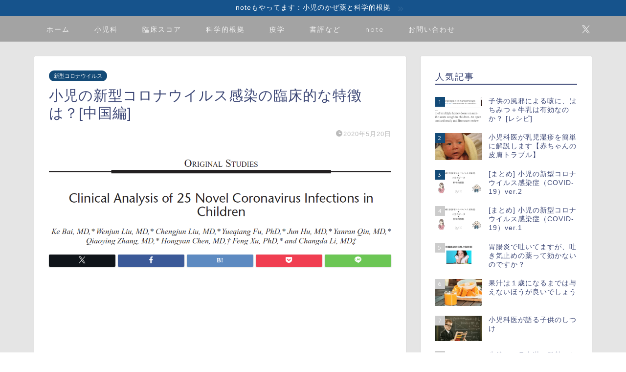

--- FILE ---
content_type: text/html; charset=UTF-8
request_url: https://www.dr-kid.net/covid-china-25
body_size: 28116
content:
<!DOCTYPE html>
<html lang="ja">
<head prefix="og: http://ogp.me/ns# fb: http://ogp.me/ns/fb# article: http://ogp.me/ns/article#">
<meta charset="utf-8">
<meta http-equiv="X-UA-Compatible" content="IE=edge">
<meta name="viewport" content="width=device-width, initial-scale=1">
<!-- ここからOGP -->
<meta property="og:type" content="blog">
			<meta property="og:title" content="小児の新型コロナウイルス感染の臨床的な特徴は？[中国編]｜ドクターキッド(Dr.KID)">
		<meta property="og:url" content="https://www.dr-kid.net/covid-china-25">
			<meta property="og:description" content="今回は、中国の重慶市において認めた、小児の新型コロナウイルス感染25例の経過のまとめになります。 [box01 titl">
						<meta property="og:image" content="https://www.dr-kid.net/wp-content/uploads/2020/05/Screen-Shot-2020-05-19-at-11.13.45-AM.png">
	<meta property="og:site_name" content="ドクターキッド(Dr.KID)">
<meta property="fb:admins" content="">
<meta name="twitter:card" content="summary">
	<meta name="twitter:site" content="@Dr_KID_">
<!-- ここまでOGP --> 

<meta name="description" content="今回は、中国の重慶市において認めた、小児の新型コロナウイルス感染25例の経過のまとめになります。 [box01 titl">
<link rel="shortcut icon" href="https://www.dr-kid.net/wp-content/themes/jin/favicon.ico">
<link rel="canonical" href="https://www.dr-kid.net/covid-china-25">
<title>小児の新型コロナウイルス感染の臨床的な特徴は？[中国編]｜ドクターキッド(Dr.KID)</title>
<meta name='robots' content='max-image-preview:large' />
<link rel='dns-prefetch' href='//cdnjs.cloudflare.com' />
<link rel='dns-prefetch' href='//use.fontawesome.com' />
<link rel="alternate" type="application/rss+xml" title="ドクターキッド(Dr.KID) &raquo; フィード" href="https://www.dr-kid.net/feed" />
<link rel="alternate" type="application/rss+xml" title="ドクターキッド(Dr.KID) &raquo; コメントフィード" href="https://www.dr-kid.net/comments/feed" />
<link rel="alternate" type="application/rss+xml" title="ドクターキッド(Dr.KID) &raquo; 小児の新型コロナウイルス感染の臨床的な特徴は？[中国編] のコメントのフィード" href="https://www.dr-kid.net/covid-china-25/feed" />
<link rel="alternate" title="oEmbed (JSON)" type="application/json+oembed" href="https://www.dr-kid.net/wp-json/oembed/1.0/embed?url=https%3A%2F%2Fwww.dr-kid.net%2Fcovid-china-25" />
<link rel="alternate" title="oEmbed (XML)" type="text/xml+oembed" href="https://www.dr-kid.net/wp-json/oembed/1.0/embed?url=https%3A%2F%2Fwww.dr-kid.net%2Fcovid-china-25&#038;format=xml" />
<style id='wp-img-auto-sizes-contain-inline-css' type='text/css'>
img:is([sizes=auto i],[sizes^="auto," i]){contain-intrinsic-size:3000px 1500px}
/*# sourceURL=wp-img-auto-sizes-contain-inline-css */
</style>
<link rel='stylesheet' id='dashicons-css' href='https://www.dr-kid.net/wp-includes/css/dashicons.min.css?ver=6.9' type='text/css' media='all' />
<link rel='stylesheet' id='post-views-counter-frontend-css' href='https://www.dr-kid.net/wp-content/plugins/post-views-counter/css/frontend.css?ver=1.6.1' type='text/css' media='all' />
<style id='wp-emoji-styles-inline-css' type='text/css'>

	img.wp-smiley, img.emoji {
		display: inline !important;
		border: none !important;
		box-shadow: none !important;
		height: 1em !important;
		width: 1em !important;
		margin: 0 0.07em !important;
		vertical-align: -0.1em !important;
		background: none !important;
		padding: 0 !important;
	}
/*# sourceURL=wp-emoji-styles-inline-css */
</style>
<style id='wp-block-library-inline-css' type='text/css'>
:root{--wp-block-synced-color:#7a00df;--wp-block-synced-color--rgb:122,0,223;--wp-bound-block-color:var(--wp-block-synced-color);--wp-editor-canvas-background:#ddd;--wp-admin-theme-color:#007cba;--wp-admin-theme-color--rgb:0,124,186;--wp-admin-theme-color-darker-10:#006ba1;--wp-admin-theme-color-darker-10--rgb:0,107,160.5;--wp-admin-theme-color-darker-20:#005a87;--wp-admin-theme-color-darker-20--rgb:0,90,135;--wp-admin-border-width-focus:2px}@media (min-resolution:192dpi){:root{--wp-admin-border-width-focus:1.5px}}.wp-element-button{cursor:pointer}:root .has-very-light-gray-background-color{background-color:#eee}:root .has-very-dark-gray-background-color{background-color:#313131}:root .has-very-light-gray-color{color:#eee}:root .has-very-dark-gray-color{color:#313131}:root .has-vivid-green-cyan-to-vivid-cyan-blue-gradient-background{background:linear-gradient(135deg,#00d084,#0693e3)}:root .has-purple-crush-gradient-background{background:linear-gradient(135deg,#34e2e4,#4721fb 50%,#ab1dfe)}:root .has-hazy-dawn-gradient-background{background:linear-gradient(135deg,#faaca8,#dad0ec)}:root .has-subdued-olive-gradient-background{background:linear-gradient(135deg,#fafae1,#67a671)}:root .has-atomic-cream-gradient-background{background:linear-gradient(135deg,#fdd79a,#004a59)}:root .has-nightshade-gradient-background{background:linear-gradient(135deg,#330968,#31cdcf)}:root .has-midnight-gradient-background{background:linear-gradient(135deg,#020381,#2874fc)}:root{--wp--preset--font-size--normal:16px;--wp--preset--font-size--huge:42px}.has-regular-font-size{font-size:1em}.has-larger-font-size{font-size:2.625em}.has-normal-font-size{font-size:var(--wp--preset--font-size--normal)}.has-huge-font-size{font-size:var(--wp--preset--font-size--huge)}.has-text-align-center{text-align:center}.has-text-align-left{text-align:left}.has-text-align-right{text-align:right}.has-fit-text{white-space:nowrap!important}#end-resizable-editor-section{display:none}.aligncenter{clear:both}.items-justified-left{justify-content:flex-start}.items-justified-center{justify-content:center}.items-justified-right{justify-content:flex-end}.items-justified-space-between{justify-content:space-between}.screen-reader-text{border:0;clip-path:inset(50%);height:1px;margin:-1px;overflow:hidden;padding:0;position:absolute;width:1px;word-wrap:normal!important}.screen-reader-text:focus{background-color:#ddd;clip-path:none;color:#444;display:block;font-size:1em;height:auto;left:5px;line-height:normal;padding:15px 23px 14px;text-decoration:none;top:5px;width:auto;z-index:100000}html :where(.has-border-color){border-style:solid}html :where([style*=border-top-color]){border-top-style:solid}html :where([style*=border-right-color]){border-right-style:solid}html :where([style*=border-bottom-color]){border-bottom-style:solid}html :where([style*=border-left-color]){border-left-style:solid}html :where([style*=border-width]){border-style:solid}html :where([style*=border-top-width]){border-top-style:solid}html :where([style*=border-right-width]){border-right-style:solid}html :where([style*=border-bottom-width]){border-bottom-style:solid}html :where([style*=border-left-width]){border-left-style:solid}html :where(img[class*=wp-image-]){height:auto;max-width:100%}:where(figure){margin:0 0 1em}html :where(.is-position-sticky){--wp-admin--admin-bar--position-offset:var(--wp-admin--admin-bar--height,0px)}@media screen and (max-width:600px){html :where(.is-position-sticky){--wp-admin--admin-bar--position-offset:0px}}

/*# sourceURL=wp-block-library-inline-css */
</style><style id='global-styles-inline-css' type='text/css'>
:root{--wp--preset--aspect-ratio--square: 1;--wp--preset--aspect-ratio--4-3: 4/3;--wp--preset--aspect-ratio--3-4: 3/4;--wp--preset--aspect-ratio--3-2: 3/2;--wp--preset--aspect-ratio--2-3: 2/3;--wp--preset--aspect-ratio--16-9: 16/9;--wp--preset--aspect-ratio--9-16: 9/16;--wp--preset--color--black: #000000;--wp--preset--color--cyan-bluish-gray: #abb8c3;--wp--preset--color--white: #ffffff;--wp--preset--color--pale-pink: #f78da7;--wp--preset--color--vivid-red: #cf2e2e;--wp--preset--color--luminous-vivid-orange: #ff6900;--wp--preset--color--luminous-vivid-amber: #fcb900;--wp--preset--color--light-green-cyan: #7bdcb5;--wp--preset--color--vivid-green-cyan: #00d084;--wp--preset--color--pale-cyan-blue: #8ed1fc;--wp--preset--color--vivid-cyan-blue: #0693e3;--wp--preset--color--vivid-purple: #9b51e0;--wp--preset--gradient--vivid-cyan-blue-to-vivid-purple: linear-gradient(135deg,rgb(6,147,227) 0%,rgb(155,81,224) 100%);--wp--preset--gradient--light-green-cyan-to-vivid-green-cyan: linear-gradient(135deg,rgb(122,220,180) 0%,rgb(0,208,130) 100%);--wp--preset--gradient--luminous-vivid-amber-to-luminous-vivid-orange: linear-gradient(135deg,rgb(252,185,0) 0%,rgb(255,105,0) 100%);--wp--preset--gradient--luminous-vivid-orange-to-vivid-red: linear-gradient(135deg,rgb(255,105,0) 0%,rgb(207,46,46) 100%);--wp--preset--gradient--very-light-gray-to-cyan-bluish-gray: linear-gradient(135deg,rgb(238,238,238) 0%,rgb(169,184,195) 100%);--wp--preset--gradient--cool-to-warm-spectrum: linear-gradient(135deg,rgb(74,234,220) 0%,rgb(151,120,209) 20%,rgb(207,42,186) 40%,rgb(238,44,130) 60%,rgb(251,105,98) 80%,rgb(254,248,76) 100%);--wp--preset--gradient--blush-light-purple: linear-gradient(135deg,rgb(255,206,236) 0%,rgb(152,150,240) 100%);--wp--preset--gradient--blush-bordeaux: linear-gradient(135deg,rgb(254,205,165) 0%,rgb(254,45,45) 50%,rgb(107,0,62) 100%);--wp--preset--gradient--luminous-dusk: linear-gradient(135deg,rgb(255,203,112) 0%,rgb(199,81,192) 50%,rgb(65,88,208) 100%);--wp--preset--gradient--pale-ocean: linear-gradient(135deg,rgb(255,245,203) 0%,rgb(182,227,212) 50%,rgb(51,167,181) 100%);--wp--preset--gradient--electric-grass: linear-gradient(135deg,rgb(202,248,128) 0%,rgb(113,206,126) 100%);--wp--preset--gradient--midnight: linear-gradient(135deg,rgb(2,3,129) 0%,rgb(40,116,252) 100%);--wp--preset--font-size--small: 13px;--wp--preset--font-size--medium: 20px;--wp--preset--font-size--large: 36px;--wp--preset--font-size--x-large: 42px;--wp--preset--spacing--20: 0.44rem;--wp--preset--spacing--30: 0.67rem;--wp--preset--spacing--40: 1rem;--wp--preset--spacing--50: 1.5rem;--wp--preset--spacing--60: 2.25rem;--wp--preset--spacing--70: 3.38rem;--wp--preset--spacing--80: 5.06rem;--wp--preset--shadow--natural: 6px 6px 9px rgba(0, 0, 0, 0.2);--wp--preset--shadow--deep: 12px 12px 50px rgba(0, 0, 0, 0.4);--wp--preset--shadow--sharp: 6px 6px 0px rgba(0, 0, 0, 0.2);--wp--preset--shadow--outlined: 6px 6px 0px -3px rgb(255, 255, 255), 6px 6px rgb(0, 0, 0);--wp--preset--shadow--crisp: 6px 6px 0px rgb(0, 0, 0);}:where(.is-layout-flex){gap: 0.5em;}:where(.is-layout-grid){gap: 0.5em;}body .is-layout-flex{display: flex;}.is-layout-flex{flex-wrap: wrap;align-items: center;}.is-layout-flex > :is(*, div){margin: 0;}body .is-layout-grid{display: grid;}.is-layout-grid > :is(*, div){margin: 0;}:where(.wp-block-columns.is-layout-flex){gap: 2em;}:where(.wp-block-columns.is-layout-grid){gap: 2em;}:where(.wp-block-post-template.is-layout-flex){gap: 1.25em;}:where(.wp-block-post-template.is-layout-grid){gap: 1.25em;}.has-black-color{color: var(--wp--preset--color--black) !important;}.has-cyan-bluish-gray-color{color: var(--wp--preset--color--cyan-bluish-gray) !important;}.has-white-color{color: var(--wp--preset--color--white) !important;}.has-pale-pink-color{color: var(--wp--preset--color--pale-pink) !important;}.has-vivid-red-color{color: var(--wp--preset--color--vivid-red) !important;}.has-luminous-vivid-orange-color{color: var(--wp--preset--color--luminous-vivid-orange) !important;}.has-luminous-vivid-amber-color{color: var(--wp--preset--color--luminous-vivid-amber) !important;}.has-light-green-cyan-color{color: var(--wp--preset--color--light-green-cyan) !important;}.has-vivid-green-cyan-color{color: var(--wp--preset--color--vivid-green-cyan) !important;}.has-pale-cyan-blue-color{color: var(--wp--preset--color--pale-cyan-blue) !important;}.has-vivid-cyan-blue-color{color: var(--wp--preset--color--vivid-cyan-blue) !important;}.has-vivid-purple-color{color: var(--wp--preset--color--vivid-purple) !important;}.has-black-background-color{background-color: var(--wp--preset--color--black) !important;}.has-cyan-bluish-gray-background-color{background-color: var(--wp--preset--color--cyan-bluish-gray) !important;}.has-white-background-color{background-color: var(--wp--preset--color--white) !important;}.has-pale-pink-background-color{background-color: var(--wp--preset--color--pale-pink) !important;}.has-vivid-red-background-color{background-color: var(--wp--preset--color--vivid-red) !important;}.has-luminous-vivid-orange-background-color{background-color: var(--wp--preset--color--luminous-vivid-orange) !important;}.has-luminous-vivid-amber-background-color{background-color: var(--wp--preset--color--luminous-vivid-amber) !important;}.has-light-green-cyan-background-color{background-color: var(--wp--preset--color--light-green-cyan) !important;}.has-vivid-green-cyan-background-color{background-color: var(--wp--preset--color--vivid-green-cyan) !important;}.has-pale-cyan-blue-background-color{background-color: var(--wp--preset--color--pale-cyan-blue) !important;}.has-vivid-cyan-blue-background-color{background-color: var(--wp--preset--color--vivid-cyan-blue) !important;}.has-vivid-purple-background-color{background-color: var(--wp--preset--color--vivid-purple) !important;}.has-black-border-color{border-color: var(--wp--preset--color--black) !important;}.has-cyan-bluish-gray-border-color{border-color: var(--wp--preset--color--cyan-bluish-gray) !important;}.has-white-border-color{border-color: var(--wp--preset--color--white) !important;}.has-pale-pink-border-color{border-color: var(--wp--preset--color--pale-pink) !important;}.has-vivid-red-border-color{border-color: var(--wp--preset--color--vivid-red) !important;}.has-luminous-vivid-orange-border-color{border-color: var(--wp--preset--color--luminous-vivid-orange) !important;}.has-luminous-vivid-amber-border-color{border-color: var(--wp--preset--color--luminous-vivid-amber) !important;}.has-light-green-cyan-border-color{border-color: var(--wp--preset--color--light-green-cyan) !important;}.has-vivid-green-cyan-border-color{border-color: var(--wp--preset--color--vivid-green-cyan) !important;}.has-pale-cyan-blue-border-color{border-color: var(--wp--preset--color--pale-cyan-blue) !important;}.has-vivid-cyan-blue-border-color{border-color: var(--wp--preset--color--vivid-cyan-blue) !important;}.has-vivid-purple-border-color{border-color: var(--wp--preset--color--vivid-purple) !important;}.has-vivid-cyan-blue-to-vivid-purple-gradient-background{background: var(--wp--preset--gradient--vivid-cyan-blue-to-vivid-purple) !important;}.has-light-green-cyan-to-vivid-green-cyan-gradient-background{background: var(--wp--preset--gradient--light-green-cyan-to-vivid-green-cyan) !important;}.has-luminous-vivid-amber-to-luminous-vivid-orange-gradient-background{background: var(--wp--preset--gradient--luminous-vivid-amber-to-luminous-vivid-orange) !important;}.has-luminous-vivid-orange-to-vivid-red-gradient-background{background: var(--wp--preset--gradient--luminous-vivid-orange-to-vivid-red) !important;}.has-very-light-gray-to-cyan-bluish-gray-gradient-background{background: var(--wp--preset--gradient--very-light-gray-to-cyan-bluish-gray) !important;}.has-cool-to-warm-spectrum-gradient-background{background: var(--wp--preset--gradient--cool-to-warm-spectrum) !important;}.has-blush-light-purple-gradient-background{background: var(--wp--preset--gradient--blush-light-purple) !important;}.has-blush-bordeaux-gradient-background{background: var(--wp--preset--gradient--blush-bordeaux) !important;}.has-luminous-dusk-gradient-background{background: var(--wp--preset--gradient--luminous-dusk) !important;}.has-pale-ocean-gradient-background{background: var(--wp--preset--gradient--pale-ocean) !important;}.has-electric-grass-gradient-background{background: var(--wp--preset--gradient--electric-grass) !important;}.has-midnight-gradient-background{background: var(--wp--preset--gradient--midnight) !important;}.has-small-font-size{font-size: var(--wp--preset--font-size--small) !important;}.has-medium-font-size{font-size: var(--wp--preset--font-size--medium) !important;}.has-large-font-size{font-size: var(--wp--preset--font-size--large) !important;}.has-x-large-font-size{font-size: var(--wp--preset--font-size--x-large) !important;}
/*# sourceURL=global-styles-inline-css */
</style>

<style id='classic-theme-styles-inline-css' type='text/css'>
/*! This file is auto-generated */
.wp-block-button__link{color:#fff;background-color:#32373c;border-radius:9999px;box-shadow:none;text-decoration:none;padding:calc(.667em + 2px) calc(1.333em + 2px);font-size:1.125em}.wp-block-file__button{background:#32373c;color:#fff;text-decoration:none}
/*# sourceURL=/wp-includes/css/classic-themes.min.css */
</style>
<link rel='stylesheet' id='ppress-frontend-css' href='https://www.dr-kid.net/wp-content/plugins/wp-user-avatar/assets/css/frontend.min.css?ver=4.16.8' type='text/css' media='all' />
<link rel='stylesheet' id='ppress-flatpickr-css' href='https://www.dr-kid.net/wp-content/plugins/wp-user-avatar/assets/flatpickr/flatpickr.min.css?ver=4.16.8' type='text/css' media='all' />
<link rel='stylesheet' id='ppress-select2-css' href='https://www.dr-kid.net/wp-content/plugins/wp-user-avatar/assets/select2/select2.min.css?ver=6.9' type='text/css' media='all' />
<link rel='stylesheet' id='yyi_rinker_stylesheet-css' href='https://www.dr-kid.net/wp-content/plugins/yyi-rinker/css/style.css?v=1.11.1&#038;ver=6.9' type='text/css' media='all' />
<link rel='stylesheet' id='theme-style-css' href='https://www.dr-kid.net/wp-content/themes/jin/style.css?ver=6.9' type='text/css' media='all' />
<link rel='stylesheet' id='fontawesome-style-css' href='https://use.fontawesome.com/releases/v5.6.3/css/all.css?ver=6.9' type='text/css' media='all' />
<link rel='stylesheet' id='swiper-style-css' href='https://cdnjs.cloudflare.com/ajax/libs/Swiper/4.0.7/css/swiper.min.css?ver=6.9' type='text/css' media='all' />
<link rel='stylesheet' id='amazonjs-css' href='https://www.dr-kid.net/wp-content/plugins/amazonjs/css/amazonjs.css?ver=0.10' type='text/css' media='all' />
<script type="text/javascript" src="https://www.dr-kid.net/wp-includes/js/jquery/jquery.min.js?ver=3.7.1" id="jquery-core-js"></script>
<script type="text/javascript" src="https://www.dr-kid.net/wp-includes/js/jquery/jquery-migrate.min.js?ver=3.4.1" id="jquery-migrate-js"></script>
<script type="text/javascript" src="https://www.dr-kid.net/wp-content/plugins/wp-user-avatar/assets/flatpickr/flatpickr.min.js?ver=4.16.8" id="ppress-flatpickr-js"></script>
<script type="text/javascript" src="https://www.dr-kid.net/wp-content/plugins/wp-user-avatar/assets/select2/select2.min.js?ver=4.16.8" id="ppress-select2-js"></script>
<link rel="https://api.w.org/" href="https://www.dr-kid.net/wp-json/" /><link rel="alternate" title="JSON" type="application/json" href="https://www.dr-kid.net/wp-json/wp/v2/posts/7274" /><link rel='shortlink' href='https://www.dr-kid.net/?p=7274' />
        <!-- Copyright protection script -->
        <meta http-equiv="imagetoolbar" content="no">
        <script>
            /*<![CDATA[*/
            document.oncontextmenu = function () {
                return false;
            };
            /*]]>*/
        </script>
        <script type="text/javascript">
            /*<![CDATA[*/
            document.onselectstart = function () {
                event = event || window.event;
                var custom_input = event.target || event.srcElement;

                if (custom_input.type !== "text" && custom_input.type !== "textarea" && custom_input.type !== "password") {
                    return false;
                } else {
                    return true;
                }

            };
            if (window.sidebar) {
                document.onmousedown = function (e) {
                    var obj = e.target;
                    if (obj.tagName.toUpperCase() === 'SELECT'
                        || obj.tagName.toUpperCase() === "INPUT"
                        || obj.tagName.toUpperCase() === "TEXTAREA"
                        || obj.tagName.toUpperCase() === "PASSWORD") {
                        return true;
                    } else {
                        return false;
                    }
                };
            }
            window.onload = function () {
                document.body.style.webkitTouchCallout = 'none';
                document.body.style.KhtmlUserSelect = 'none';
            }
            /*]]>*/
        </script>
        <script type="text/javascript">
            /*<![CDATA[*/
            if (parent.frames.length > 0) {
                top.location.replace(document.location);
            }
            /*]]>*/
        </script>
        <script type="text/javascript">
            /*<![CDATA[*/
            document.ondragstart = function () {
                return false;
            };
            /*]]>*/
        </script>
        <script type="text/javascript">

            document.addEventListener('DOMContentLoaded', () => {
                const overlay = document.createElement('div');
                overlay.id = 'overlay';

                Object.assign(overlay.style, {
                    position: 'fixed',
                    top: '0',
                    left: '0',
                    width: '100%',
                    height: '100%',
                    backgroundColor: 'rgba(255, 255, 255, 0.9)',
                    display: 'none',
                    zIndex: '9999'
                });

                document.body.appendChild(overlay);

                document.addEventListener('keydown', (event) => {
                    if (event.metaKey || event.ctrlKey) {
                        overlay.style.display = 'block';
                    }
                });

                document.addEventListener('keyup', (event) => {
                    if (!event.metaKey && !event.ctrlKey) {
                        overlay.style.display = 'none';
                    }
                });
            });
        </script>
        <style type="text/css">
            * {
                -webkit-touch-callout: none;
                -webkit-user-select: none;
                -moz-user-select: none;
                user-select: none;
            }

            img {
                -webkit-touch-callout: none;
                -webkit-user-select: none;
                -moz-user-select: none;
                user-select: none;
            }

            input,
            textarea,
            select {
                -webkit-user-select: auto;
            }
        </style>
        <!-- End Copyright protection script -->

        <!-- Source hidden -->

        <style>
.yyi-rinker-images {
    display: flex;
    justify-content: center;
    align-items: center;
    position: relative;

}
div.yyi-rinker-image img.yyi-rinker-main-img.hidden {
    display: none;
}

.yyi-rinker-images-arrow {
    cursor: pointer;
    position: absolute;
    top: 50%;
    display: block;
    margin-top: -11px;
    opacity: 0.6;
    width: 22px;
}

.yyi-rinker-images-arrow-left{
    left: -10px;
}
.yyi-rinker-images-arrow-right{
    right: -10px;
}

.yyi-rinker-images-arrow-left.hidden {
    display: none;
}

.yyi-rinker-images-arrow-right.hidden {
    display: none;
}
div.yyi-rinker-contents.yyi-rinker-design-tate  div.yyi-rinker-box{
    flex-direction: column;
}

div.yyi-rinker-contents.yyi-rinker-design-slim div.yyi-rinker-box .yyi-rinker-links {
    flex-direction: column;
}

div.yyi-rinker-contents.yyi-rinker-design-slim div.yyi-rinker-info {
    width: 100%;
}

div.yyi-rinker-contents.yyi-rinker-design-slim .yyi-rinker-title {
    text-align: center;
}

div.yyi-rinker-contents.yyi-rinker-design-slim .yyi-rinker-links {
    text-align: center;
}
div.yyi-rinker-contents.yyi-rinker-design-slim .yyi-rinker-image {
    margin: auto;
}

div.yyi-rinker-contents.yyi-rinker-design-slim div.yyi-rinker-info ul.yyi-rinker-links li {
	align-self: stretch;
}
div.yyi-rinker-contents.yyi-rinker-design-slim div.yyi-rinker-box div.yyi-rinker-info {
	padding: 0;
}
div.yyi-rinker-contents.yyi-rinker-design-slim div.yyi-rinker-box {
	flex-direction: column;
	padding: 14px 5px 0;
}

.yyi-rinker-design-slim div.yyi-rinker-box div.yyi-rinker-info {
	text-align: center;
}

.yyi-rinker-design-slim div.price-box span.price {
	display: block;
}

div.yyi-rinker-contents.yyi-rinker-design-slim div.yyi-rinker-info div.yyi-rinker-title a{
	font-size:16px;
}

div.yyi-rinker-contents.yyi-rinker-design-slim ul.yyi-rinker-links li.amazonkindlelink:before,  div.yyi-rinker-contents.yyi-rinker-design-slim ul.yyi-rinker-links li.amazonlink:before,  div.yyi-rinker-contents.yyi-rinker-design-slim ul.yyi-rinker-links li.rakutenlink:before, div.yyi-rinker-contents.yyi-rinker-design-slim ul.yyi-rinker-links li.yahoolink:before, div.yyi-rinker-contents.yyi-rinker-design-slim ul.yyi-rinker-links li.mercarilink:before {
	font-size:12px;
}

div.yyi-rinker-contents.yyi-rinker-design-slim ul.yyi-rinker-links li a {
	font-size: 13px;
}
.entry-content ul.yyi-rinker-links li {
	padding: 0;
}

div.yyi-rinker-contents .yyi-rinker-attention.attention_desing_right_ribbon {
    width: 89px;
    height: 91px;
    position: absolute;
    top: -1px;
    right: -1px;
    left: auto;
    overflow: hidden;
}

div.yyi-rinker-contents .yyi-rinker-attention.attention_desing_right_ribbon span {
    display: inline-block;
    width: 146px;
    position: absolute;
    padding: 4px 0;
    left: -13px;
    top: 12px;
    text-align: center;
    font-size: 12px;
    line-height: 24px;
    -webkit-transform: rotate(45deg);
    transform: rotate(45deg);
    box-shadow: 0 1px 3px rgba(0, 0, 0, 0.2);
}

div.yyi-rinker-contents .yyi-rinker-attention.attention_desing_right_ribbon {
    background: none;
}
.yyi-rinker-attention.attention_desing_right_ribbon .yyi-rinker-attention-after,
.yyi-rinker-attention.attention_desing_right_ribbon .yyi-rinker-attention-before{
display:none;
}
div.yyi-rinker-use-right_ribbon div.yyi-rinker-title {
    margin-right: 2rem;
}

				</style>	<style type="text/css">
		#wrapper {
			background-color: #e5e5e5;
			background-image: url();
					}

		.related-entry-headline-text span:before,
		#comment-title span:before,
		#reply-title span:before {
			background-color: #3b4675;
			border-color: #3b4675 !important;
		}

		#breadcrumb:after,
		#page-top a {
			background-color: #3b4675;
		}

		footer {
			background-color: #3b4675;
		}

		.footer-inner a,
		#copyright,
		#copyright-center {
			border-color: #fff !important;
			color: #fff !important;
		}

		#footer-widget-area {
			border-color: #fff !important;
		}

		.page-top-footer a {
			color: #3b4675 !important;
		}

		#breadcrumb ul li,
		#breadcrumb ul li a {
			color: #3b4675 !important;
		}

		body,
		a,
		a:link,
		a:visited,
		.my-profile,
		.widgettitle,
		.tabBtn-mag label {
			color: #3b4675;
		}

		a:hover {
			color: #008db7;
		}

		.widget_nav_menu ul>li>a:before,
		.widget_categories ul>li>a:before,
		.widget_pages ul>li>a:before,
		.widget_recent_entries ul>li>a:before,
		.widget_archive ul>li>a:before,
		.widget_archive form:after,
		.widget_categories form:after,
		.widget_nav_menu ul>li>ul.sub-menu>li>a:before,
		.widget_categories ul>li>.children>li>a:before,
		.widget_pages ul>li>.children>li>a:before,
		.widget_nav_menu ul>li>ul.sub-menu>li>ul.sub-menu li>a:before,
		.widget_categories ul>li>.children>li>.children li>a:before,
		.widget_pages ul>li>.children>li>.children li>a:before {
			color: #3b4675;
		}

		.widget_nav_menu ul .sub-menu .sub-menu li a:before {
			background-color: #3b4675 !important;
		}

		.d--labeling-act-border {
			border-color: rgba(59, 70, 117, 0.18);
		}

		.c--labeling-act.d--labeling-act-solid {
			background-color: rgba(59, 70, 117, 0.06);
		}

		.a--labeling-act {
			color: rgba(59, 70, 117, 0.6);
		}

		.a--labeling-small-act span {
			background-color: rgba(59, 70, 117, 0.21);
		}

		.c--labeling-act.d--labeling-act-strong {
			background-color: rgba(59, 70, 117, 0.045);
		}

		.d--labeling-act-strong .a--labeling-act {
			color: rgba(59, 70, 117, 0.75);
		}


		footer .footer-widget,
		footer .footer-widget a,
		footer .footer-widget ul li,
		.footer-widget.widget_nav_menu ul>li>a:before,
		.footer-widget.widget_categories ul>li>a:before,
		.footer-widget.widget_recent_entries ul>li>a:before,
		.footer-widget.widget_pages ul>li>a:before,
		.footer-widget.widget_archive ul>li>a:before,
		footer .widget_tag_cloud .tagcloud a:before {
			color: #fff !important;
			border-color: #fff !important;
		}

		footer .footer-widget .widgettitle {
			color: #fff !important;
			border-color: #134a77 !important;
		}

		footer .widget_nav_menu ul .children .children li a:before,
		footer .widget_categories ul .children .children li a:before,
		footer .widget_nav_menu ul .sub-menu .sub-menu li a:before {
			background-color: #fff !important;
		}

		#drawernav a:hover,
		.post-list-title,
		#prev-next p,
		#toc_container .toc_list li a {
			color: #3b4675 !important;
		}

		#header-box {
			background-color: #3b4675;
		}

		@media (min-width: 768px) {
			.top-image-meta {
				margin-top: calc(0px - 30px);
			}
		}

		@media (min-width: 1200px) {
			.top-image-meta {
				margin-top: calc(0px);
			}
		}

		.pickup-contents:before {
			background-color: #3b4675 !important;
		}

		.main-image-text {
			color: #555;
		}

		.main-image-text-sub {
			color: #555555;
		}

		@media (min-width: 481px) {
			#site-info {
				padding-top: 30px !important;
				padding-bottom: 30px !important;
			}
		}

		#site-info span a {
			color: #f4f4f4 !important;
		}

		#headmenu .headsns .line a svg {
			fill: #f4f4f4 !important;
		}

		#headmenu .headsns a,
		#headmenu {
			color: #f4f4f4 !important;
			border-color: #f4f4f4 !important;
		}

		.profile-follow .line-sns a svg {
			fill: #3b4675 !important;
		}

		.profile-follow .line-sns a:hover svg {
			fill: #134a77 !important;
		}

		.profile-follow a {
			color: #3b4675 !important;
			border-color: #3b4675 !important;
		}

		.profile-follow a:hover,
		#headmenu .headsns a:hover {
			color: #134a77 !important;
			border-color: #134a77 !important;
		}

		.search-box:hover {
			color: #134a77 !important;
			border-color: #134a77 !important;
		}

		#header #headmenu .headsns .line a:hover svg {
			fill: #134a77 !important;
		}

		.cps-icon-bar,
		#navtoggle:checked+.sp-menu-open .cps-icon-bar {
			background-color: #f4f4f4;
		}

		#nav-container {
			background-color: #a3a3a3;
		}

		.menu-box .menu-item svg {
			fill: #f4f4f4;
		}

		#drawernav ul.menu-box>li>a,
		#drawernav2 ul.menu-box>li>a,
		#drawernav3 ul.menu-box>li>a,
		#drawernav4 ul.menu-box>li>a,
		#drawernav5 ul.menu-box>li>a,
		#drawernav ul.menu-box>li.menu-item-has-children:after,
		#drawernav2 ul.menu-box>li.menu-item-has-children:after,
		#drawernav3 ul.menu-box>li.menu-item-has-children:after,
		#drawernav4 ul.menu-box>li.menu-item-has-children:after,
		#drawernav5 ul.menu-box>li.menu-item-has-children:after {
			color: #f4f4f4 !important;
		}

		#drawernav ul.menu-box li a,
		#drawernav2 ul.menu-box li a,
		#drawernav3 ul.menu-box li a,
		#drawernav4 ul.menu-box li a,
		#drawernav5 ul.menu-box li a {
			font-size: 14px !important;
		}

		#drawernav3 ul.menu-box>li {
			color: #3b4675 !important;
		}

		#drawernav4 .menu-box>.menu-item>a:after,
		#drawernav3 .menu-box>.menu-item>a:after,
		#drawernav .menu-box>.menu-item>a:after {
			background-color: #f4f4f4 !important;
		}

		#drawernav2 .menu-box>.menu-item:hover,
		#drawernav5 .menu-box>.menu-item:hover {
			border-top-color: #3b4675 !important;
		}

		.cps-info-bar a {
			background-color: #16538c !important;
		}

		@media (min-width: 768px) {
			.post-list-mag .post-list-item:not(:nth-child(2n)) {
				margin-right: 2.6%;
			}
		}

		@media (min-width: 768px) {

			#tab-1:checked~.tabBtn-mag li [for="tab-1"]:after,
			#tab-2:checked~.tabBtn-mag li [for="tab-2"]:after,
			#tab-3:checked~.tabBtn-mag li [for="tab-3"]:after,
			#tab-4:checked~.tabBtn-mag li [for="tab-4"]:after {
				border-top-color: #3b4675 !important;
			}

			.tabBtn-mag label {
				border-bottom-color: #3b4675 !important;
			}
		}

		#tab-1:checked~.tabBtn-mag li [for="tab-1"],
		#tab-2:checked~.tabBtn-mag li [for="tab-2"],
		#tab-3:checked~.tabBtn-mag li [for="tab-3"],
		#tab-4:checked~.tabBtn-mag li [for="tab-4"],
		#prev-next a.next:after,
		#prev-next a.prev:after,
		.more-cat-button a:hover span:before {
			background-color: #3b4675 !important;
		}


		.swiper-slide .post-list-cat,
		.post-list-mag .post-list-cat,
		.post-list-mag3col .post-list-cat,
		.post-list-mag-sp1col .post-list-cat,
		.swiper-pagination-bullet-active,
		.pickup-cat,
		.post-list .post-list-cat,
		#breadcrumb .bcHome a:hover span:before,
		.popular-item:nth-child(1) .pop-num,
		.popular-item:nth-child(2) .pop-num,
		.popular-item:nth-child(3) .pop-num {
			background-color: #134a77 !important;
		}

		.sidebar-btn a,
		.profile-sns-menu {
			background-color: #134a77 !important;
		}

		.sp-sns-menu a,
		.pickup-contents-box a:hover .pickup-title {
			border-color: #3b4675 !important;
			color: #3b4675 !important;
		}

		.pro-line svg {
			fill: #3b4675 !important;
		}

		.cps-post-cat a,
		.meta-cat,
		.popular-cat {
			background-color: #134a77 !important;
			border-color: #134a77 !important;
		}

		.tagicon,
		.tag-box a,
		#toc_container .toc_list>li,
		#toc_container .toc_title {
			color: #3b4675 !important;
		}

		.widget_tag_cloud a::before {
			color: #3b4675 !important;
		}

		.tag-box a,
		#toc_container:before {
			border-color: #3b4675 !important;
		}

		.cps-post-cat a:hover {
			color: #008db7 !important;
		}

		.pagination li:not([class*="current"]) a:hover,
		.widget_tag_cloud a:hover {
			background-color: #3b4675 !important;
		}

		.pagination li:not([class*="current"]) a:hover {
			opacity: 0.5 !important;
		}

		.pagination li.current a {
			background-color: #3b4675 !important;
			border-color: #3b4675 !important;
		}

		.nextpage a:hover span {
			color: #3b4675 !important;
			border-color: #3b4675 !important;
		}

		.cta-content:before {
			background-color: #6FBFCA !important;
		}

		.cta-text,
		.info-title {
			color: #fff !important;
		}

		#footer-widget-area.footer_style1 .widgettitle {
			border-color: #134a77 !important;
		}

		.sidebar_style1 .widgettitle,
		.sidebar_style5 .widgettitle {
			border-color: #3b4675 !important;
		}

		.sidebar_style2 .widgettitle,
		.sidebar_style4 .widgettitle,
		.sidebar_style6 .widgettitle,
		#home-bottom-widget .widgettitle,
		#home-top-widget .widgettitle,
		#post-bottom-widget .widgettitle,
		#post-top-widget .widgettitle {
			background-color: #3b4675 !important;
		}

		#home-bottom-widget .widget_search .search-box input[type="submit"],
		#home-top-widget .widget_search .search-box input[type="submit"],
		#post-bottom-widget .widget_search .search-box input[type="submit"],
		#post-top-widget .widget_search .search-box input[type="submit"] {
			background-color: #134a77 !important;
		}

		.tn-logo-size {
			font-size: 30% !important;
		}

		@media (min-width: 481px) {
			.tn-logo-size img {
				width: calc(30%*0.5) !important;
			}
		}

		@media (min-width: 768px) {
			.tn-logo-size img {
				width: calc(30%*2.2) !important;
			}
		}

		@media (min-width: 1200px) {
			.tn-logo-size img {
				width: 30% !important;
			}
		}

		.sp-logo-size {
			font-size: 30% !important;
		}

		.sp-logo-size img {
			width: 30% !important;
		}

		.cps-post-main ul>li:before,
		.cps-post-main ol>li:before {
			background-color: #134a77 !important;
		}

		.profile-card .profile-title {
			background-color: #3b4675 !important;
		}

		.profile-card {
			border-color: #3b4675 !important;
		}

		.cps-post-main a {
			color: #008db7;
		}

		.cps-post-main .marker {
			background: -webkit-linear-gradient(transparent 60%, #ffcedb 0%);
			background: linear-gradient(transparent 60%, #ffcedb 0%);
		}

		.cps-post-main .marker2 {
			background: -webkit-linear-gradient(transparent 60%, #a9eaf2 0%);
			background: linear-gradient(transparent 60%, #a9eaf2 0%);
		}

		.cps-post-main .jic-sc {
			color: #e9546b;
		}


		.simple-box1 {
			border-color: #ef9b9b !important;
		}

		.simple-box2 {
			border-color: #f2bf7d !important;
		}

		.simple-box3 {
			border-color: #b5e28a !important;
		}

		.simple-box4 {
			border-color: #7badd8 !important;
		}

		.simple-box4:before {
			background-color: #7badd8;
		}

		.simple-box5 {
			border-color: #e896c7 !important;
		}

		.simple-box5:before {
			background-color: #e896c7;
		}

		.simple-box6 {
			background-color: #fffdef !important;
		}

		.simple-box7 {
			border-color: #def1f9 !important;
		}

		.simple-box7:before {
			background-color: #def1f9 !important;
		}

		.simple-box8 {
			border-color: #96ddc1 !important;
		}

		.simple-box8:before {
			background-color: #96ddc1 !important;
		}

		.simple-box9:before {
			background-color: #e1c0e8 !important;
		}

		.simple-box9:after {
			border-color: #e1c0e8 #e1c0e8 #fff #fff !important;
		}

		.kaisetsu-box1:before,
		.kaisetsu-box1-title {
			background-color: #ffb49e !important;
		}

		.kaisetsu-box2 {
			border-color: #89c2f4 !important;
		}

		.kaisetsu-box2-title {
			background-color: #89c2f4 !important;
		}

		.kaisetsu-box4 {
			border-color: #ea91a9 !important;
		}

		.kaisetsu-box4-title {
			background-color: #ea91a9 !important;
		}

		.kaisetsu-box5:before {
			background-color: #57b3ba !important;
		}

		.kaisetsu-box5-title {
			background-color: #57b3ba !important;
		}

		.concept-box1 {
			border-color: #85db8f !important;
		}

		.concept-box1:after {
			background-color: #85db8f !important;
		}

		.concept-box1:before {
			content: "ポイント" !important;
			color: #85db8f !important;
		}

		.concept-box2 {
			border-color: #f7cf6a !important;
		}

		.concept-box2:after {
			background-color: #f7cf6a !important;
		}

		.concept-box2:before {
			content: "注意点！" !important;
			color: #f7cf6a !important;
		}

		.concept-box3 {
			border-color: #86cee8 !important;
		}

		.concept-box3:after {
			background-color: #86cee8 !important;
		}

		.concept-box3:before {
			content: "良い例" !important;
			color: #86cee8 !important;
		}

		.concept-box4 {
			border-color: #ed8989 !important;
		}

		.concept-box4:after {
			background-color: #ed8989 !important;
		}

		.concept-box4:before {
			content: "悪い例" !important;
			color: #ed8989 !important;
		}

		.concept-box5 {
			border-color: #9e9e9e !important;
		}

		.concept-box5:after {
			background-color: #9e9e9e !important;
		}

		.concept-box5:before {
			content: "参考" !important;
			color: #9e9e9e !important;
		}

		.concept-box6 {
			border-color: #8eaced !important;
		}

		.concept-box6:after {
			background-color: #8eaced !important;
		}

		.concept-box6:before {
			content: "メモ" !important;
			color: #8eaced !important;
		}

		.innerlink-box1,
		.blog-card {
			border-color: #73bc9b !important;
		}

		.innerlink-box1-title {
			background-color: #73bc9b !important;
			border-color: #73bc9b !important;
		}

		.innerlink-box1:before,
		.blog-card-hl-box {
			background-color: #73bc9b !important;
		}

		.jin-ac-box01-title::after {
			color: #3b4675;
		}

		.color-button01 a,
		.color-button01 a:hover,
		.color-button01:before {
			background-color: #008db7 !important;
		}

		.top-image-btn-color a,
		.top-image-btn-color a:hover,
		.top-image-btn-color:before {
			background-color: #ffcd44 !important;
		}

		.color-button02 a,
		.color-button02 a:hover,
		.color-button02:before {
			background-color: #d9333f !important;
		}

		.color-button01-big a,
		.color-button01-big a:hover,
		.color-button01-big:before {
			background-color: #3296d1 !important;
		}

		.color-button01-big a,
		.color-button01-big:before {
			border-radius: 5px !important;
		}

		.color-button01-big a {
			padding-top: 20px !important;
			padding-bottom: 20px !important;
		}

		.color-button02-big a,
		.color-button02-big a:hover,
		.color-button02-big:before {
			background-color: #83d159 !important;
		}

		.color-button02-big a,
		.color-button02-big:before {
			border-radius: 5px !important;
		}

		.color-button02-big a {
			padding-top: 20px !important;
			padding-bottom: 20px !important;
		}

		.color-button01-big {
			width: 75% !important;
		}

		.color-button02-big {
			width: 75% !important;
		}

		.top-image-btn-color:before,
		.color-button01:before,
		.color-button02:before,
		.color-button01-big:before,
		.color-button02-big:before {
			bottom: -1px;
			left: -1px;
			width: 100%;
			height: 100%;
			border-radius: 6px;
			box-shadow: 0px 1px 5px 0px rgba(0, 0, 0, 0.25);
			-webkit-transition: all .4s;
			transition: all .4s;
		}

		.top-image-btn-color a:hover,
		.color-button01 a:hover,
		.color-button02 a:hover,
		.color-button01-big a:hover,
		.color-button02-big a:hover {
			-webkit-transform: translateY(2px);
			transform: translateY(2px);
			-webkit-filter: brightness(0.95);
			filter: brightness(0.95);
		}

		.top-image-btn-color:hover:before,
		.color-button01:hover:before,
		.color-button02:hover:before,
		.color-button01-big:hover:before,
		.color-button02-big:hover:before {
			-webkit-transform: translateY(2px);
			transform: translateY(2px);
			box-shadow: none !important;
		}

		.h2-style01 h2,
		.h2-style02 h2:before,
		.h2-style03 h2,
		.h2-style04 h2:before,
		.h2-style05 h2,
		.h2-style07 h2:before,
		.h2-style07 h2:after,
		.h3-style03 h3:before,
		.h3-style02 h3:before,
		.h3-style05 h3:before,
		.h3-style07 h3:before,
		.h2-style08 h2:after,
		.h2-style10 h2:before,
		.h2-style10 h2:after,
		.h3-style02 h3:after,
		.h4-style02 h4:before {
			background-color: #3b4675 !important;
		}

		.h3-style01 h3,
		.h3-style04 h3,
		.h3-style05 h3,
		.h3-style06 h3,
		.h4-style01 h4,
		.h2-style02 h2,
		.h2-style08 h2,
		.h2-style08 h2:before,
		.h2-style09 h2,
		.h4-style03 h4 {
			border-color: #3b4675 !important;
		}

		.h2-style05 h2:before {
			border-top-color: #3b4675 !important;
		}

		.h2-style06 h2:before,
		.sidebar_style3 .widgettitle:after {
			background-image: linear-gradient(-45deg,
					transparent 25%,
					#3b4675 25%,
					#3b4675 50%,
					transparent 50%,
					transparent 75%,
					#3b4675 75%,
					#3b4675);
		}

		.jin-h2-icons.h2-style02 h2 .jic:before,
		.jin-h2-icons.h2-style04 h2 .jic:before,
		.jin-h2-icons.h2-style06 h2 .jic:before,
		.jin-h2-icons.h2-style07 h2 .jic:before,
		.jin-h2-icons.h2-style08 h2 .jic:before,
		.jin-h2-icons.h2-style09 h2 .jic:before,
		.jin-h2-icons.h2-style10 h2 .jic:before,
		.jin-h3-icons.h3-style01 h3 .jic:before,
		.jin-h3-icons.h3-style02 h3 .jic:before,
		.jin-h3-icons.h3-style03 h3 .jic:before,
		.jin-h3-icons.h3-style04 h3 .jic:before,
		.jin-h3-icons.h3-style05 h3 .jic:before,
		.jin-h3-icons.h3-style06 h3 .jic:before,
		.jin-h3-icons.h3-style07 h3 .jic:before,
		.jin-h4-icons.h4-style01 h4 .jic:before,
		.jin-h4-icons.h4-style02 h4 .jic:before,
		.jin-h4-icons.h4-style03 h4 .jic:before,
		.jin-h4-icons.h4-style04 h4 .jic:before {
			color: #3b4675;
		}

		@media all and (-ms-high-contrast:none) {

			*::-ms-backdrop,
			.color-button01:before,
			.color-button02:before,
			.color-button01-big:before,
			.color-button02-big:before {
				background-color: #595857 !important;
			}
		}

		.jin-lp-h2 h2,
		.jin-lp-h2 h2 {
			background-color: transparent !important;
			border-color: transparent !important;
			color: #3b4675 !important;
		}

		.jincolumn-h3style2 {
			border-color: #3b4675 !important;
		}

		.jinlph2-style1 h2:first-letter {
			color: #3b4675 !important;
		}

		.jinlph2-style2 h2,
		.jinlph2-style3 h2 {
			border-color: #3b4675 !important;
		}

		.jin-photo-title .jin-fusen1-down,
		.jin-photo-title .jin-fusen1-even,
		.jin-photo-title .jin-fusen1-up {
			border-left-color: #3b4675;
		}

		.jin-photo-title .jin-fusen2,
		.jin-photo-title .jin-fusen3 {
			background-color: #3b4675;
		}

		.jin-photo-title .jin-fusen2:before,
		.jin-photo-title .jin-fusen3:before {
			border-top-color: #3b4675;
		}

		.has-huge-font-size {
			font-size: 42px !important;
		}

		.has-large-font-size {
			font-size: 36px !important;
		}

		.has-medium-font-size {
			font-size: 20px !important;
		}

		.has-normal-font-size {
			font-size: 16px !important;
		}

		.has-small-font-size {
			font-size: 13px !important;
		}
	</style>
<script type="application/ld+json">
{
    "@context": "https://schema.org",
    "@type": "BlogPosting",
    "mainEntityOfPage": {
        "@type": "WebPage",
        "@id": "https://www.dr-kid.net/covid-china-25"
    },
    "headline": "小児の新型コロナウイルス感染の臨床的な特徴は？[中国編]",
    "description": "今回は、中国の重慶市において認めた、小児の新型コロナウイルス感染25例の経過のまとめになります。 [box01 title=\"ポイント\"]  中国・重慶市の小児25例の報告  せき・発熱が症状として多い  重症例はなかった [/box01]&hellip;",
    "datePublished": "2020-05-20T07:58:06+09:00",
    "dateModified": "2020-05-20T07:58:06+09:00",
    "author": {
        "@type": "Person",
        "name": "Dr-KID",
        "url": "https://www.dr-kid.net/author/dr-kid"
    },
    "publisher": {
        "@type": "Organization",
        "name": "ドクターキッド(Dr.KID)",
        "url": "https://www.dr-kid.net/"
    },
    "image": "https://www.dr-kid.net/wp-content/uploads/2020/05/Screen-Shot-2020-05-19-at-11.13.45-AM.png"
}
</script>
<script type="application/ld+json">
{
    "@context": "https://schema.org",
    "@type": "BreadcrumbList",
    "itemListElement": [
        {
            "@type": "ListItem",
            "position": 1,
            "name": "HOME",
            "item": "https://www.dr-kid.net/"
        },
        {
            "@type": "ListItem",
            "position": 2,
            "name": "新型コロナウイルス",
            "item": "https://www.dr-kid.net/category/%e5%b0%8f%e5%85%90%e7%a7%91/%e6%96%b0%e5%9e%8b%e3%82%b3%e3%83%ad%e3%83%8a%e3%82%a6%e3%82%a4%e3%83%ab%e3%82%b9"
        },
        {
            "@type": "ListItem",
            "position": 3,
            "name": "小児の新型コロナウイルス感染の臨床的な特徴は？[中国編]",
            "item": "https://www.dr-kid.net/covid-china-25"
        }
    ]
}
</script>
	
<!--カエレバCSS-->
<link href="https://www.dr-kid.net/wp-content/themes/jin/css/kaereba.css" rel="stylesheet" />
<!--アプリーチCSS-->

<!-- Global site tag (gtag.js) - Google Analytics -->
<script async src="https://www.googletagmanager.com/gtag/js?id=UA-101915672-1"></script>
<script>
  window.dataLayer = window.dataLayer || [];
  function gtag(){dataLayer.push(arguments);}
  gtag('js', new Date());

  gtag('config', 'UA-101915672-1');
</script>
</head>
<body class="wp-singular post-template-default single single-post postid-7274 single-format-standard wp-theme-jin" id="nofont-style">
<div id="wrapper">

		
	<div id="scroll-content" class="animate">
	
		<!--ヘッダー-->

									<div class="cps-info-bar animate">
			<a href="https://note.mu/drkid/m/mb949f48598b0"><span>noteもやってます：小児のかぜ薬と科学的根拠</span></a>
		</div>
		

	

	
	<!--ヘッダー画像-->
													<!--ヘッダー画像-->


	<!--グローバルナビゲーション layout1-->
		<div id="nav-container" class="header-style9-animate animate">
		<div class="header-style6-box">
			<div id="drawernav4" class="ef">
				<nav class="fixed-content"><ul class="menu-box"><li class="menu-item menu-item-type-custom menu-item-object-custom menu-item-home menu-item-261"><a href="https://www.dr-kid.net">ホーム</a></li>
<li class="menu-item menu-item-type-taxonomy menu-item-object-category current-post-ancestor current-menu-parent current-post-parent menu-item-3830"><a href="https://www.dr-kid.net/category/%e5%b0%8f%e5%85%90%e7%a7%91">小児科</a></li>
<li class="menu-item menu-item-type-taxonomy menu-item-object-category menu-item-8824"><a href="https://www.dr-kid.net/category/%e8%87%a8%e5%ba%8a%e3%82%b9%e3%82%b3%e3%82%a2">臨床スコア</a></li>
<li class="menu-item menu-item-type-taxonomy menu-item-object-category menu-item-3831"><a href="https://www.dr-kid.net/category/%e7%a7%91%e5%ad%a6%e7%9a%84%e6%a0%b9%e6%8b%a0">科学的根拠</a></li>
<li class="menu-item menu-item-type-taxonomy menu-item-object-category menu-item-3832"><a href="https://www.dr-kid.net/category/%e7%96%ab%e5%ad%a6">疫学</a></li>
<li class="menu-item menu-item-type-taxonomy menu-item-object-category menu-item-3835"><a href="https://www.dr-kid.net/category/%e6%9b%b8%e8%a9%95%e3%83%bb%e9%a3%9f%e3%83%ac%e3%83%9d%e3%83%bb%e5%ae%bf%e3%81%aa%e3%81%a9">書評など</a></li>
<li class="menu-item menu-item-type-custom menu-item-object-custom menu-item-265"><a target="_blank" href="https://note.mu/drkid">note</a></li>
<li class="menu-item menu-item-type-custom menu-item-object-custom menu-item-266"><a target="_blank" href="https://goo.gl/forms/jrzjxNsQ9tTXHNXo2">お問い合わせ</a></li>
</ul></nav>			</div>

			
			<div id="headmenu">
				<span class="headsns tn_sns_on">
											<span class="twitter"><a href="https://twitter.com/Dr_KID_"><i class="jic-type jin-ifont-twitter" aria-hidden="true"></i></a></span>
																					
											

				</span>
				<span class="headsearch tn_search_off">
					<form class="search-box" role="search" method="get" id="searchform" action="https://www.dr-kid.net/">
	<input type="search" placeholder="" class="text search-text" value="" name="s" id="s">
	<input type="submit" id="searchsubmit" value="&#xe931;">
</form>
				</span>
			</div>
				</div>
	</div>

		<!--グローバルナビゲーション layout1-->
		
		<!--ヘッダー-->

		<div class="clearfix"></div>

			
																				
		
	<div id="contents">

		<!--メインコンテンツ-->
			<main id="main-contents" class="main-contents article_style1 animate" >
				
								
				<section class="cps-post-box post-entry">
																	<article class="cps-post">
							<header class="cps-post-header">
																<span class="cps-post-cat category-%e6%96%b0%e5%9e%8b%e3%82%b3%e3%83%ad%e3%83%8a%e3%82%a6%e3%82%a4%e3%83%ab%e3%82%b9" ><a href="https://www.dr-kid.net/category/%e5%b0%8f%e5%85%90%e7%a7%91/%e6%96%b0%e5%9e%8b%e3%82%b3%e3%83%ad%e3%83%8a%e3%82%a6%e3%82%a4%e3%83%ab%e3%82%b9" style="background-color:!important;">新型コロナウイルス</a></span>
																								<h1 class="cps-post-title post-title" >小児の新型コロナウイルス感染の臨床的な特徴は？[中国編]</h1>
								<div class="cps-post-meta">
									<span class="writer author-name">Dr-KID</span>
									<span class="cps-post-date-box">
												<span class="cps-post-date"><i class="jic jin-ifont-watch" aria-hidden="true"></i>&nbsp;<time class="post-date date date-published date-modified" datetime="2020-05-20T07:58:06+09:00">2020年5月20日</time></span>
										</span>
								</div>
								
							</header>
																																													<div class="cps-post-thumb jin-thumb-original">
												<img src="https://www.dr-kid.net/wp-content/uploads/2020/05/Screen-Shot-2020-05-19-at-11.13.45-AM.png" class="attachment-large_size size-large_size wp-post-image" alt="" width ="988" height ="322" decoding="async" fetchpriority="high" srcset="https://www.dr-kid.net/wp-content/uploads/2020/05/Screen-Shot-2020-05-19-at-11.13.45-AM.png 988w, https://www.dr-kid.net/wp-content/uploads/2020/05/Screen-Shot-2020-05-19-at-11.13.45-AM-300x98.png 300w, https://www.dr-kid.net/wp-content/uploads/2020/05/Screen-Shot-2020-05-19-at-11.13.45-AM-768x250.png 768w, https://www.dr-kid.net/wp-content/uploads/2020/05/Screen-Shot-2020-05-19-at-11.13.45-AM.png 856w" sizes="(max-width: 988px) 100vw, 988px" />											</div>
																																																										<div class="share-top sns-design-type01">
	<div class="sns-top">
		<ol>
			<!--ツイートボタン-->
							<li class="twitter"><a href="https://twitter.com/share?url=https%3A%2F%2Fwww.dr-kid.net%2Fcovid-china-25&text=%E5%B0%8F%E5%85%90%E3%81%AE%E6%96%B0%E5%9E%8B%E3%82%B3%E3%83%AD%E3%83%8A%E3%82%A6%E3%82%A4%E3%83%AB%E3%82%B9%E6%84%9F%E6%9F%93%E3%81%AE%E8%87%A8%E5%BA%8A%E7%9A%84%E3%81%AA%E7%89%B9%E5%BE%B4%E3%81%AF%EF%BC%9F%5B%E4%B8%AD%E5%9B%BD%E7%B7%A8%5D - ドクターキッド(Dr.KID)&via=Dr_KID_&related=Dr_KID_"><i class="jic jin-ifont-twitter"></i></a>
				</li>
						<!--Facebookボタン-->
							<li class="facebook">
				<a href="https://www.facebook.com/sharer.php?src=bm&u=https%3A%2F%2Fwww.dr-kid.net%2Fcovid-china-25&t=%E5%B0%8F%E5%85%90%E3%81%AE%E6%96%B0%E5%9E%8B%E3%82%B3%E3%83%AD%E3%83%8A%E3%82%A6%E3%82%A4%E3%83%AB%E3%82%B9%E6%84%9F%E6%9F%93%E3%81%AE%E8%87%A8%E5%BA%8A%E7%9A%84%E3%81%AA%E7%89%B9%E5%BE%B4%E3%81%AF%EF%BC%9F%5B%E4%B8%AD%E5%9B%BD%E7%B7%A8%5D - ドクターキッド(Dr.KID)" onclick="javascript:window.open(this.href, '', 'menubar=no,toolbar=no,resizable=yes,scrollbars=yes,height=300,width=600');return false;"><i class="jic jin-ifont-facebook-t" aria-hidden="true"></i></a>
				</li>
						<!--はてブボタン-->
							<li class="hatebu">
				<a href="https://b.hatena.ne.jp/add?mode=confirm&url=https%3A%2F%2Fwww.dr-kid.net%2Fcovid-china-25" onclick="javascript:window.open(this.href, '', 'menubar=no,toolbar=no,resizable=yes,scrollbars=yes,height=400,width=510');return false;" ><i class="font-hatena"></i></a>
				</li>
						<!--Poketボタン-->
							<li class="pocket">
				<a href="https://getpocket.com/edit?url=https%3A%2F%2Fwww.dr-kid.net%2Fcovid-china-25&title=%E5%B0%8F%E5%85%90%E3%81%AE%E6%96%B0%E5%9E%8B%E3%82%B3%E3%83%AD%E3%83%8A%E3%82%A6%E3%82%A4%E3%83%AB%E3%82%B9%E6%84%9F%E6%9F%93%E3%81%AE%E8%87%A8%E5%BA%8A%E7%9A%84%E3%81%AA%E7%89%B9%E5%BE%B4%E3%81%AF%EF%BC%9F%5B%E4%B8%AD%E5%9B%BD%E7%B7%A8%5D - ドクターキッド(Dr.KID)"><i class="jic jin-ifont-pocket" aria-hidden="true"></i></a>
				</li>
							<li class="line">
				<a href="https://line.me/R/msg/text/?https%3A%2F%2Fwww.dr-kid.net%2Fcovid-china-25"><i class="jic jin-ifont-line" aria-hidden="true"></i></a>
				</li>
		</ol>
	</div>
</div>
<div class="clearfix"></div>
															
							
							<div class="cps-post-main-box">
								<div class="cps-post-main    h2-style03 h3-style05 h4-style01 post-content m-size m-size-sp" >

									<div class="clearfix"></div>
										<div class="sponsor-top"></div>
				<section class="ad-single ad-top">
					<div class="center-rectangle">
						<script async src="//pagead2.googlesyndication.com/pagead/js/adsbygoogle.js"></script>
<!-- Dr.KID右 -->
<ins class="adsbygoogle"
     style="display:inline-block;width:336px;height:280px"
     data-ad-client="ca-pub-2833483874683522"
     data-ad-slot="7630436991"></ins>
<script>
(adsbygoogle = window.adsbygoogle || []).push({});
</script>					</div>
				</section>
						
									<p>今回は、中国の重慶市において認めた、小児の新型コロナウイルス感染25例の経過のまとめになります。</p>
<div class="kaisetsu-box1">
<div class="kaisetsu-box1-title">ポイント</div>
</p>
<ul>
<li> 中国・重慶市の小児25例の報告</li>
<li> せき・発熱が症状として多い</li>
<li> 重症例はなかった</li>
</ul>
</div>
<div class="balloon-box balloon-left balloon-gray balloon-bg-none clearfix">
<div class="balloon-icon "><img decoding="async" src="https://www.dr-kid.net/wp-content/uploads/2019/08/Mom.png" alt="マミー" width="80" height="80"></div>
<div class="icon-name">マミー</div>
<div class="balloon-serif">
<div class="balloon-content">新型コロナウイルスの小児のまとまった報告はありますか？</div>
</div></div>
</p>
<div class="balloon-box balloon-right balloon-gray balloon-bg-none clearfix">
<div class="balloon-icon "><img decoding="async" src="https://www.dr-kid.net/wp-content/uploads/2019/08/KID2.png" alt="Dr.KID" width="80" height="80"></div>
<div class="icon-name">Dr.KID</div>
<div class="balloon-serif">
<div class="balloon-content">色々と報告はあるようですが、中国からの最新の報告をみてみましょう。</div>
</div></div>
</p>
<div class="kaisetsu-box4">
<div class="kaisetsu-box4-title">参考文献</div>
</p>
<p><a href="https://www.ncbi.nlm.nih.gov/pubmed/32404786">Clinical Analysis of 25 Novel Coronavirus Infections in Children.</a></p>
</p>
</div>
<div class="concept-box6">
<p>  中国の重慶市からの報告</p>
</div>
<div class="sponsor-h2-center"></div><div class="ad-single-h2"><script async src="//pagead2.googlesyndication.com/pagead/js/adsbygoogle.js"></script>
<!-- Dr.KID広告2 -->
<ins class="adsbygoogle"
     style="display:inline-block;width:336px;height:280px"
     data-ad-client="ca-pub-2833483874683522"
     data-ad-slot="7504436187"></ins>
<script>
(adsbygoogle = window.adsbygoogle || []).push({});
</script></div><h2> 研究の概要</h2>
<h3>背景</h3>
<p>重慶市において、新型コロナウイルス感染症の小児の臨床症状の特徴を記述することを目的に研究が行われました。</p>
<h3>方法</h3>
<p>検査室でRT-PCR (RNA‐PCR) により確認された新型コロナウイルス感染の小児25名についてです。2020年1月19日〜3月12日までに、重慶市が指定する病院に入院ています。</p>
<p>これらの患者の臨床データと疫学的特徴を収集し分析した。</p>
<h3>結果</h3>
<p>診断はRT-PCR検査により確認した。<br />
25例中14例が男性、 11例が女性であった。</p>
<p>年齢の中央値は11.0歳(0.6~17.0年の範囲)であった。</p>
<p>全ての子供は家族クラスター発生と関係し、 7人の子供 (28%) は湖北省に旅行または居住歴を示した。</p>
<p>これらの患者は、無症候性8例 (32%) 、非常に軽度の4例 (16%) および中等症は13例 (52%) で、重症例は確認されなかった。</p>
<p>最も一般的な症状は</p>
<ul>
<li>咳(13例、52%)</li>
<li>発熱(6例、24%)</li>
</ul>
<p>であった。</p>
<p>臨床症状の持続時間は13.0 (8.0~25.0) 日であった。</p>
<p>入院時白血球数が正常であったのは25例中21例 (84%) で、 10×10^9/L以上は2例 (8%) 、 4×10^8/L未満は2例 (8%) であった。</p>
<p>22症例 (88%) は正常CD 4+Tリンパ球数を示したが、残りの3症例 (8%) ではこれは軽度に増加した。</p>
<p>23例のCD 8+Tリンパ球数は正常であったが、残りの2例 (8%) ではCD 8+Tリンパ球数も軽度に増加していた。</p>
<p>全てのリンパ球数は正常であった。</p>
<p>CT画像が異常であったのは13例のみで、そのほとんどは肺底部の胸膜下に位置していた。</p>
<p>治療は、全例インターフェロン、リバビリン併用6例、ロピナビルまたはリトナビル併用12例であった。</p>
<p>発症からPCR陰性化までの日数は15.20±6.54日であった。</p>
<p>インターフェロン、インターフェロン+リバビリンおよびインターフェロン+ロピナビルまたはリトナビル治療群の間でPCR陰性化までの時間に差はなかった。</p>
<p>全例回復し退院した。</p>
<h3>結論</h3>
<p>小児における新型コロナウイルス感染症の臨床症状および炎症性バイオマーカーは、成人よりも非特異的で軽度である。</p>
<h3><span style="font-size: 21.600000381469727px;">感想と考察</span></h3>
<p>こういった症例集積は久しぶりに見た気がします。過去の症例集積をまとめた表は以下の通りで、隅っこが今回の集積研究のデータです：</p>
<img loading="lazy" decoding="async" class="alignnone size-full wp-image-7275" src="https://www.dr-kid.net/wp-content/uploads/2020/05/Screen-Shot-2020-05-19-at-11.06.51-AM.png" alt="" width="668" height="506" />
<p>血液検査データはこちら：</p>
<img loading="lazy" decoding="async" class="alignnone size-full wp-image-7276" src="https://www.dr-kid.net/wp-content/uploads/2020/05/Screen-Shot-2020-05-19-at-11.07.24-AM.png" alt="" width="616" height="294" />
<p>CT所見はこちら</p>
<img loading="lazy" decoding="async" class="alignnone size-full wp-image-7277" src="https://www.dr-kid.net/wp-content/uploads/2020/05/Screen-Shot-2020-05-19-at-11.07.43-AM.png" alt="" width="418" height="278" />
<p>参考文献が気になる方は、以前のまとめ記事を参考にしていただければと思います</p>
<a href="https://www.dr-kid.net/covid19-ver2" class="blog-card"><div class="blog-card-hl-box"><i class="jic jin-ifont-post"></i><span class="blog-card-hl"></span></div><div class="blog-card-box"><div class="blog-card-thumbnail"><img decoding="async" src="https://www.dr-kid.net/wp-content/uploads/2020/04/Screen-Shot-2020-04-03-at-1.06.48-PM-320x180.png" class="blog-card-thumb-image wp-post-image" alt="" width ="162" height ="91" /></div><div class="blog-card-content"><span class="blog-card-title">[まとめ] 小児の新型コロナウイルス感染症（COVID-19）ver.2</span><span class="blog-card-excerpt">2月中旬から小児に特化して新型コロナウイルス感染症（COVID-19）の文献を読み、ブログ記事にし、noteにまとめるという作業を行って...</span></div></div></a>
<div class="balloon-box balloon-right balloon-gray balloon-bg-none clearfix">
<div class="balloon-icon "><img loading="lazy" decoding="async" src="https://www.dr-kid.net/wp-content/uploads/2019/08/KID3.png" alt="Dr.KID" width="80" height="80"></div>
<div class="icon-name">Dr.KID</div>
<div class="balloon-serif">
<div class="balloon-content">どうしても、大きなデータは、個別の症例が荒いデータになってしまうので、こういった症例集積はまだ必要ですね。</div>
</div></div>
</p>
<h2>まとめ</h2>
<p>今回は、中国・重慶において新型コロナウイルスに感染した小児25例の経過をまとめた研究でした。</p>
<p>&nbsp;</p>
<h3>Dr. KIDの書籍（医学書）</h3>
<p>小児のかぜ薬のエビデンスについて、システマティックレビューとメタ解析の結果を中心に解説しています。<br />
また、これらの文献の読み方・考え方についても「Lecture」として解説しました。<br />
１冊で２度美味しい本です：</p>
<div id="rinkerid6676" class="yyi-rinker-contents  yyi-rinker-postid-6676 yyi-rinker-img-m yyi-rinker-catid-275 yyi-rinker-catid-205 ">
<div class="yyi-rinker-box">
<div class="yyi-rinker-image">
							<a href="https://www.amazon.co.jp/dp/476531815X?tag=sunningdale0f-22&#038;linkCode=ogi&#038;th=1&#038;psc=1" rel="nofollow"><img loading="lazy" decoding="async" src="https://m.media-amazon.com/images/I/51+ZmFYLpCL._SL160_.jpg" width="112" height="160" class="yyi-rinker-main-img" style="border: none;"></a>					</div>
<div class="yyi-rinker-info">
<div class="yyi-rinker-title">
									<a href="https://www.amazon.co.jp/dp/476531815X?tag=sunningdale0f-22&#038;linkCode=ogi&#038;th=1&#038;psc=1" rel="nofollow">そのエビデンス、妥当ですか? システマティック・レビューとメタ解析で読み解く 小児のかぜの薬のエビデンス</a>							</div>
<div class="yyi-rinker-detail">
<div class="credit-box">created by&nbsp;<a href="https://oyakosodate.com/rinker/" rel="nofollow noopener" target="_blank" >Rinker</a></div>
<div class="price-box">
							<span title="" class="price">¥3,740</span><br />
															<span class="price_at">(2026/01/22 13:58:11時点&nbsp;Amazon調べ-</span><span title="価格および発送可能時期は表示された日付/時刻の時点のものであり、変更される場合があります。本商品の購入においては、購入の時点でAmazon.co.jpに表示されている価格および発送可能時期の情報が適用されます。">詳細)</span>
																	</div>
</p></div>
<ul class="yyi-rinker-links">
<li class="amazonlink">
						<a href="https://www.amazon.co.jp/gp/search?ie=UTF8&amp;keywords=%E5%A4%A7%E4%B9%85%E4%BF%9D%E7%A5%90%E8%BC%94&amp;tag=sunningdale0f-22&amp;index=blended&amp;linkCode=ure&amp;creative=6339" rel="nofollow" class="yyi-rinker-link">Amazon</a>					</li>
<li class="rakutenlink">
						<a href="https://hb.afl.rakuten.co.jp/hgc/14a2a98c.bf5d595b.14a2a98d.9f382e2b/Rinker_o_20200313020332?pc=https%3A%2F%2Fsearch.rakuten.co.jp%2Fsearch%2Fmall%2F%25E5%25A4%25A7%25E4%25B9%2585%25E4%25BF%259D%25E7%25A5%2590%25E8%25BC%2594%2F%3Ff%3D1%26grp%3Dproduct&amp;m=https%3A%2F%2Fsearch.rakuten.co.jp%2Fsearch%2Fmall%2F%25E5%25A4%25A7%25E4%25B9%2585%25E4%25BF%259D%25E7%25A5%2590%25E8%25BC%2594%2F%3Ff%3D1%26grp%3Dproduct" rel="nofollow" class="yyi-rinker-link">楽天市場</a>					</li>
</ul></div>
</p></div>
</div>
<p>小児の診療に関わる医療者に広く読んでいただければと思います。</p>
<p>&nbsp;</p>
<h3>新刊（医学書）：小児の抗菌薬のエビデンス</h3>
<p>こちらは、私が３年間かかわってきた小児の抗菌薬の適正使用を行なった研究から生まれた書籍です。</p>
<p>日本の小児において、現在の抗菌薬の使用状況の何が問題で、どのようなエビデンスを知れば、実際の診療に変化をもたらせるのかを、小児感染症のエキスパートの先生と一緒に議論しながら生まれた書籍です。</p>
<div id="rinkerid6833" class="yyi-rinker-contents  yyi-rinker-postid-6833 yyi-rinker-img-m yyi-rinker-catid-275 yyi-rinker-catid-205 ">
<div class="yyi-rinker-box">
<div class="yyi-rinker-image">
							<a href="https://www.amazon.co.jp/dp/4260041649?tag=sunningdale0f-22&#038;linkCode=ogi&#038;th=1&#038;psc=1" rel="nofollow"><img loading="lazy" decoding="async" src="https://m.media-amazon.com/images/I/51iZyiB3dGL._SL160_.jpg" width="112" height="160" class="yyi-rinker-main-img" style="border: none;"></a>					</div>
<div class="yyi-rinker-info">
<div class="yyi-rinker-title">
									<a href="https://www.amazon.co.jp/dp/4260041649?tag=sunningdale0f-22&#038;linkCode=ogi&#038;th=1&#038;psc=1" rel="nofollow">Dr.KIDの  小児診療×抗菌薬のエビデンス</a>							</div>
<div class="yyi-rinker-detail">
<div class="credit-box">created by&nbsp;<a href="https://oyakosodate.com/rinker/" rel="nofollow noopener" target="_blank" >Rinker</a></div>
<div class="price-box">
							<span title="" class="price">¥3,850</span><br />
															<span class="price_at">(2026/01/22 14:16:47時点&nbsp;Amazon調べ-</span><span title="価格および発送可能時期は表示された日付/時刻の時点のものであり、変更される場合があります。本商品の購入においては、購入の時点でAmazon.co.jpに表示されている価格および発送可能時期の情報が適用されます。">詳細)</span>
																	</div>
</p></div>
<ul class="yyi-rinker-links">
<li class="amazonlink">
						<a href="https://www.amazon.co.jp/gp/search?ie=UTF8&amp;keywords=%E5%A4%A7%E4%B9%85%E4%BF%9D%E7%A5%90%E8%BC%94&amp;tag=sunningdale0f-22&amp;index=blended&amp;linkCode=ure&amp;creative=6339" rel="nofollow" class="yyi-rinker-link">Amazon</a>					</li>
<li class="rakutenlink">
						<a href="https://hb.afl.rakuten.co.jp/hgc/14a2a98c.bf5d595b.14a2a98d.9f382e2b/Rinker_o_20200328042245?pc=https%3A%2F%2Fsearch.rakuten.co.jp%2Fsearch%2Fmall%2F%25E5%25A4%25A7%25E4%25B9%2585%25E4%25BF%259D%25E7%25A5%2590%25E8%25BC%2594%2F%3Ff%3D1%26grp%3Dproduct&amp;m=https%3A%2F%2Fsearch.rakuten.co.jp%2Fsearch%2Fmall%2F%25E5%25A4%25A7%25E4%25B9%2585%25E4%25BF%259D%25E7%25A5%2590%25E8%25BC%2594%2F%3Ff%3D1%26grp%3Dproduct" rel="nofollow" class="yyi-rinker-link">楽天市場</a>					</li>
</ul></div>
</p></div>
</div>
<p>&nbsp;</p>
<h3>Noteもやっています</h3>
<div class="kaisetsu-box2">
<div class="kaisetsu-box2-title">かぜ薬とホームケアのまとめnote</div>
</p>
<p><a href="https://note.com/drkid/m/mb949f48598b0">小児のかぜ薬とホームケアの科学的根拠</a></p>
</p>
</div>
<p>&nbsp;</p>
<div class="kaisetsu-box2">
<div class="kaisetsu-box2-title">小児科外来でよくある質問に、科学的根拠を持って答えるnote</div>
</p>
<p><a href="https://note.com/drkid/m/m1d8abc58abad">保護者からのよくある質問に科学的根拠で答える</a></p>
</p>
</div>
<p>&nbsp;</p>
<div class="kaisetsu-box2">
<div class="kaisetsu-box2-title">新型コロナのまとめnote</div>
</p>
<p><a href="https://note.com/drkid/n/n9add631a86c3">[まとめ] 小児のCOVID-19（新型コロナウイルス感染症）の科学的根拠</a></p>
</p>
</div>
<p>&nbsp;</p>
<h2>当ブログの注意点について</h2>
<div class="balloon-box balloon-left balloon-gray balloon-bg-none clearfix">
<div class="balloon-icon "><img loading="lazy" decoding="async" src="https://www.dr-kid.net/wp-content/uploads/2019/07/KID2.jpg" alt="Dr.KID" width="80" height="80"></div>
<div class="icon-name">Dr.KID</div>
<div class="balloon-serif">
<div class="balloon-content">当ブログは医療関係者・保護者の方々に、科学的根拠に基づいた医療情報をお届けするのをメインに行なっています。参考にする、勉強会の題材にするなど、個人的な利用や、閉ざされた環境で使用される分には構いません。</div>
</div></div>
</p>
<div class="balloon-box balloon-right balloon-gray balloon-bg-none clearfix">
<div class="balloon-icon "><img loading="lazy" decoding="async" src="https://www.dr-kid.net/wp-content/uploads/2019/08/KID3.png" alt="Dr.KID" width="80" height="80"></div>
<div class="icon-name">Dr.KID</div>
<div class="balloon-serif">
<div class="balloon-content">一方で、当ブログ記事を題材にして、運営者は寄稿を行なったり書籍の執筆をしています。このため運営者の許可なく、ブログ記事の盗用、剽窃、不適切な引用をしてメディア向けの資料（動画を含む）として使用したり、寄稿をしないようお願いします。</div>
</div></div>
</p>
<div class="balloon-box balloon-right balloon-gray balloon-bg-none clearfix">
<div class="balloon-icon "><img decoding="async" src="https://www.dr-kid.net/wp-content/uploads/2019/08/KID2.png" alt="Dr.KID" width="80" height="80"></div>
<div class="icon-name">Dr.KID</div>
<div class="balloon-serif">
<div class="balloon-content">ブログの記載やアイデアを公的に利用されたい場合、お問い合わせ欄から運営者への連絡お願いします。ご協力よろしくお願いします。</div>
</div></div>
</p>
<p>&nbsp;</p>
									
																		
									
																		
									
<div class="profile-card">
	<div class="profile-title ef">ABOUT ME</div>
	<div class="profile-flexbox">
		<div class="profile-thumbnail-box">
			<div class="profile-thumbnail"><img data-del="avatar" src='https://www.dr-kid.net/wp-content/uploads/2019/07/KID2-150x150.jpg' class='avatar pp-user-avatar avatar-100 photo ' height='100' width='100'/></div>
		</div>
		<div class="profile-meta">
			<div class="profile-name">Dr-KID</div>
			<div class="profile-desc">このブログ(https://www.dr-kid.net )を書いてる小児科専門医・疫学者。
小児医療の研究で、英語論文を年5〜10本執筆、査読は年30-50本。 趣味は中長期投資、旅・散策、サッカー観戦。note (https://note.mu/drkid)もやってます。</div>
		</div>
	</div>
	<div class="profile-link-box">
				<div class="profile-link ef"><span><i class="jic jic-type jin-ifont-blogtext"></i>BLOG：</span><a href="https://note.mu/drkid" target="_blank">https://note.mu/drkid</a></div>
				<div class="profile-follow">
							<span class="twitter-sns"><a href="@DR_KID_" target="_blank"><i class="jic-type jin-ifont-twitter" aria-hidden="true"></i></a></span>
													
										<span class="contact-sns"><a href="https://docs.google.com/forms/d/e/1FAIpQLSciVZsmrMqUR8chjjgHCEbR3sKAMSnJ4vITH_raSgXIuTTRmw/viewform" target="_blank"><i class="jic-type jin-ifont-mail" aria-hidden="true"></i></a></span>
					</div>
	</div>
</div>
									
									<div class="clearfix"></div>
<div class="adarea-box">
										
				<section class="ad-single">
					
					<div class="left-rectangle">
						<div class="sponsor-center"></div>
						<script async src="//pagead2.googlesyndication.com/pagead/js/adsbygoogle.js"></script>
<!-- DrKID2 -->
<ins class="adsbygoogle"
     style="display:block"
     data-ad-client="ca-pub-2833483874683522"
     data-ad-slot="1340904621"
     data-ad-format="auto"
     data-full-width-responsive="true"></ins>
<script>
(adsbygoogle = window.adsbygoogle || []).push({});
</script>					</div>
					<div class="right-rectangle">
						<div class="sponsor-center"></div>
						<script async src="//pagead2.googlesyndication.com/pagead/js/adsbygoogle.js"></script>
<!-- DrKID3 -->
<ins class="adsbygoogle"
     style="display:block"
     data-ad-client="ca-pub-2833483874683522"
     data-ad-slot="9031816099"
     data-ad-format="auto"
     data-full-width-responsive="true"></ins>
<script>
(adsbygoogle = window.adsbygoogle || []).push({});
</script>					</div>
					<div class="clearfix"></div>
				</section>
						</div>
									
																		<div class="related-ad-unit-area"></div>
																		
																			<div class="share sns-design-type01">
	<div class="sns">
		<ol>
			<!--ツイートボタン-->
							<li class="twitter"><a href="https://twitter.com/share?url=https%3A%2F%2Fwww.dr-kid.net%2Fcovid-china-25&text=%E5%B0%8F%E5%85%90%E3%81%AE%E6%96%B0%E5%9E%8B%E3%82%B3%E3%83%AD%E3%83%8A%E3%82%A6%E3%82%A4%E3%83%AB%E3%82%B9%E6%84%9F%E6%9F%93%E3%81%AE%E8%87%A8%E5%BA%8A%E7%9A%84%E3%81%AA%E7%89%B9%E5%BE%B4%E3%81%AF%EF%BC%9F%5B%E4%B8%AD%E5%9B%BD%E7%B7%A8%5D - ドクターキッド(Dr.KID)&via=Dr_KID_&related=Dr_KID_"><i class="jic jin-ifont-twitter"></i></a>
				</li>
						<!--Facebookボタン-->
							<li class="facebook">
				<a href="https://www.facebook.com/sharer.php?src=bm&u=https%3A%2F%2Fwww.dr-kid.net%2Fcovid-china-25&t=%E5%B0%8F%E5%85%90%E3%81%AE%E6%96%B0%E5%9E%8B%E3%82%B3%E3%83%AD%E3%83%8A%E3%82%A6%E3%82%A4%E3%83%AB%E3%82%B9%E6%84%9F%E6%9F%93%E3%81%AE%E8%87%A8%E5%BA%8A%E7%9A%84%E3%81%AA%E7%89%B9%E5%BE%B4%E3%81%AF%EF%BC%9F%5B%E4%B8%AD%E5%9B%BD%E7%B7%A8%5D - ドクターキッド(Dr.KID)" onclick="javascript:window.open(this.href, '', 'menubar=no,toolbar=no,resizable=yes,scrollbars=yes,height=300,width=600');return false;"><i class="jic jin-ifont-facebook-t" aria-hidden="true"></i></a>
				</li>
						<!--はてブボタン-->
							<li class="hatebu">
				<a href="https://b.hatena.ne.jp/add?mode=confirm&url=https%3A%2F%2Fwww.dr-kid.net%2Fcovid-china-25" onclick="javascript:window.open(this.href, '', 'menubar=no,toolbar=no,resizable=yes,scrollbars=yes,height=400,width=510');return false;" ><i class="font-hatena"></i></a>
				</li>
						<!--Poketボタン-->
							<li class="pocket">
				<a href="https://getpocket.com/edit?url=https%3A%2F%2Fwww.dr-kid.net%2Fcovid-china-25&title=%E5%B0%8F%E5%85%90%E3%81%AE%E6%96%B0%E5%9E%8B%E3%82%B3%E3%83%AD%E3%83%8A%E3%82%A6%E3%82%A4%E3%83%AB%E3%82%B9%E6%84%9F%E6%9F%93%E3%81%AE%E8%87%A8%E5%BA%8A%E7%9A%84%E3%81%AA%E7%89%B9%E5%BE%B4%E3%81%AF%EF%BC%9F%5B%E4%B8%AD%E5%9B%BD%E7%B7%A8%5D - ドクターキッド(Dr.KID)"><i class="jic jin-ifont-pocket" aria-hidden="true"></i></a>
				</li>
							<li class="line">
				<a href="https://line.me/R/msg/text/?https%3A%2F%2Fwww.dr-kid.net%2Fcovid-china-25"><i class="jic jin-ifont-line" aria-hidden="true"></i></a>
				</li>
		</ol>
	</div>
</div>

																		
									

															
								</div>
							</div>
						</article>
						
														</section>
				
								
																
								
<div class="toppost-list-box-simple">
<section class="related-entry-section toppost-list-box-inner">
		<div class="related-entry-headline">
		<div class="related-entry-headline-text ef"><span class="fa-headline"><i class="jic jin-ifont-post" aria-hidden="true"></i>RELATED POST</span></div>
	</div>
						<div class="post-list-mag3col-slide related-slide">
			<div class="swiper-container2">
				<ul class="swiper-wrapper">
					<li class="swiper-slide">
	<article class="post-list-item">
		<a class="post-list-link" rel="bookmark" href="https://www.dr-kid.net/entry-2018-05-18-%e3%81%93%e3%81%a9%e3%82%82%e3%81%ae%e5%92%b3%e3%81%ae%e5%8e%9f%e5%9b%a0%e3%82%84%e3%80%81%e5%8f%97%e8%a8%ba%e3%81%ae%e7%9b%ae%e5%ae%89%e3%81%ab%e3%81%a4%e3%81%84%e3%81%a6">
			<div class="post-list-inner">
				<div class="post-list-thumb">
																		<img src="https://www.dr-kid.net/wp-content/uploads/hatena/20180401183505.png" class="attachment-small_size size-small_size wp-post-image" alt="" width ="235" height ="132" decoding="async" loading="lazy" />															</div>
				<div class="post-list-meta">
										<span class="post-list-cat category-%e5%b0%8f%e5%85%90%e7%a7%91" style="background-color:!important;">小児科</span>
					
					<h2 class="post-list-title post-title">こどもの咳の原因や、受診の目安について</h2>
											<span class="post-list-date date date-modified ef" datetime="2018-05-18" content="2018-05-18">2018年5月18日</span>
					
					<span class="writer author-name">Dr-KID</span>

					<div class="post-list-publisher">
					</div>
				</div>
			</div>
		</a>
	</article>
</li>
					<li class="swiper-slide">
	<article class="post-list-item">
		<a class="post-list-link" rel="bookmark" href="https://www.dr-kid.net/entry-2018-05-10-%e3%81%93%e3%81%a9%e3%82%82%e3%81%ae%e8%82%a5%e6%ba%80%e3%81%ab%e3%81%a4%e3%81%84%e3%81%a6%e8%a7%a3%e8%aa%ac%e3%81%97%e3%81%be%e3%81%99_%e3%80%9c%e5%9f%ba%e6%9c%ac%e7%b7%a8%e3%80%9c">
			<div class="post-list-inner">
				<div class="post-list-thumb">
																		<img src="https://www.dr-kid.net/wp-content/uploads/hatena/20180406171452.png" class="attachment-small_size size-small_size wp-post-image" alt="" width ="235" height ="132" decoding="async" loading="lazy" />															</div>
				<div class="post-list-meta">
										<span class="post-list-cat category-%e5%b0%8f%e5%85%90%e7%a7%91" style="background-color:!important;">小児科</span>
					
					<h2 class="post-list-title post-title">こどもの肥満について解説します　〜基本編〜</h2>
											<span class="post-list-date date date-modified ef" datetime="2018-05-10" content="2018-05-10">2018年5月10日</span>
					
					<span class="writer author-name">Dr-KID</span>

					<div class="post-list-publisher">
					</div>
				</div>
			</div>
		</a>
	</article>
</li>
					<li class="swiper-slide">
	<article class="post-list-item">
		<a class="post-list-link" rel="bookmark" href="https://www.dr-kid.net/20230803">
			<div class="post-list-inner">
				<div class="post-list-thumb">
																		<img src="https://www.dr-kid.net/wp-content/uploads/2023/07/6f06e811dd395c259e6f153d340ed2d3-640x360.png" class="attachment-small_size size-small_size wp-post-image" alt="" width ="235" height ="132" decoding="async" loading="lazy" />															</div>
				<div class="post-list-meta">
										<span class="post-list-cat category-%e6%84%9f%e6%9f%93%e7%97%87" style="background-color:!important;">感染症</span>
					
					<h2 class="post-list-title post-title">急性副鼻腔炎の抗生物質治療から恩恵を受ける可能性のある子供の特定：ランダム化比較試験</h2>
											<span class="post-list-date date date-modified ef" datetime="2023-08-03" content="2023-08-03">2023年8月3日</span>
					
					<span class="writer author-name">Dr-KID</span>

					<div class="post-list-publisher">
					</div>
				</div>
			</div>
		</a>
	</article>
</li>
					<li class="swiper-slide">
	<article class="post-list-item">
		<a class="post-list-link" rel="bookmark" href="https://www.dr-kid.net/covid19-italy-april">
			<div class="post-list-inner">
				<div class="post-list-thumb">
																		<img src="https://www.dr-kid.net/wp-content/uploads/2020/05/Screen-Shot-2020-05-24-at-12.24.36-PM-640x360.png" class="attachment-small_size size-small_size wp-post-image" alt="" width ="235" height ="132" decoding="async" loading="lazy" />															</div>
				<div class="post-list-meta">
										<span class="post-list-cat category-%e6%96%b0%e5%9e%8b%e3%82%b3%e3%83%ad%e3%83%8a%e3%82%a6%e3%82%a4%e3%83%ab%e3%82%b9" style="background-color:!important;">新型コロナウイルス</span>
					
					<h2 class="post-list-title post-title">新型コロナウイルスに感染した小児の特徴は？[イタリア編]</h2>
											<span class="post-list-date date date-modified ef" datetime="2020-05-25" content="2020-05-25">2020年5月25日</span>
					
					<span class="writer author-name">Dr-KID</span>

					<div class="post-list-publisher">
					</div>
				</div>
			</div>
		</a>
	</article>
</li>
					<li class="swiper-slide">
	<article class="post-list-item">
		<a class="post-list-link" rel="bookmark" href="https://www.dr-kid.net/entry-2018-10-10-104945">
			<div class="post-list-inner">
				<div class="post-list-thumb">
																		<img src="https://www.dr-kid.net/wp-content/uploads/hatena/20180815075907-640x360.png" class="attachment-small_size size-small_size wp-post-image" alt="" width ="235" height ="132" decoding="async" loading="lazy" />															</div>
				<div class="post-list-meta">
										<span class="post-list-cat category-%e5%b0%8f%e5%85%90%e7%a7%91" style="background-color:!important;">小児科</span>
					
					<h2 class="post-list-title post-title">【小児のかぜ】整腸剤と抗菌薬の科学的根拠について【系統的レビュー】</h2>
											<span class="post-list-date date date-modified ef" datetime="2018-10-10" content="2018-10-10">2018年10月10日</span>
					
					<span class="writer author-name">Dr-KID</span>

					<div class="post-list-publisher">
					</div>
				</div>
			</div>
		</a>
	</article>
</li>
					<li class="swiper-slide">
	<article class="post-list-item">
		<a class="post-list-link" rel="bookmark" href="https://www.dr-kid.net/entry-2018-08-07-b%e5%9e%8b%e8%82%9d%e7%82%8e%e3%82%a6%e3%82%a4%e3%83%ab%e3%82%b9%e3%81%a8%e3%83%af%e3%82%af%e3%83%81%e3%83%b3%e3%81%ab%e3%81%a4%e3%81%84%e3%81%a6%e8%a7%a3%e8%aa%ac%e3%81%97%e3%81%be">
			<div class="post-list-inner">
				<div class="post-list-thumb">
																		<img src="https://www.dr-kid.net/wp-content/themes/jin/img/noimg480.png" width="235" height="132" alt="no image" />
															</div>
				<div class="post-list-meta">
										<span class="post-list-cat category-%e6%84%9f%e6%9f%93%e7%97%87" style="background-color:!important;">感染症</span>
					
					<h2 class="post-list-title post-title">【予防接種】B型肝炎ウイルスとワクチンについて【臨床的な特徴、慢性化、抗体獲得率】</h2>
											<span class="post-list-date date date-modified ef" datetime="2018-08-07" content="2018-08-07">2018年8月7日</span>
					
					<span class="writer author-name">Dr-KID</span>

					<div class="post-list-publisher">
					</div>
				</div>
			</div>
		</a>
	</article>
</li>
						</ul>
				<div class="swiper-pagination"></div>
				<div class="swiper-button-prev"></div>
				<div class="swiper-button-next"></div>
			</div>
		</div>
			</section>
</div>
<div class="clearfix"></div>
	

									<div class="related-ad-area">
				<section class="ad-single">
					
					<div class="left-rectangle">
						<div class="sponsor-center"></div>
						<script async src="//pagead2.googlesyndication.com/pagead/js/adsbygoogle.js"></script>
<!-- DrKID4 -->
<ins class="adsbygoogle"
     style="display:block"
     data-ad-client="ca-pub-2833483874683522"
     data-ad-slot="8812324242"
     data-ad-format="auto"
     data-full-width-responsive="true"></ins>
<script>
(adsbygoogle = window.adsbygoogle || []).push({});
</script>					</div>
					<div class="right-rectangle">
						<div class="sponsor-center"></div>
						<script async src="//pagead2.googlesyndication.com/pagead/js/adsbygoogle.js"></script>
<!-- DrKID5 -->
<ins class="adsbygoogle"
     style="display:block"
     data-ad-client="ca-pub-2833483874683522"
     data-ad-slot="2905144022"
     data-ad-format="auto"
     data-full-width-responsive="true"></ins>
<script>
(adsbygoogle = window.adsbygoogle || []).push({});
</script>					</div>
					<div class="clearfix"></div>
				</section>
			</div>
														
				
				
					<div id="prev-next" class="clearfix">
		
					<a class="prev" href="https://www.dr-kid.net/picu-covid-northamerica" title="小児の新型コロナウイルスの重症例の特徴は？[北米（アメリカ・カナダ）編]">
				<div class="metabox">
											<img src="https://www.dr-kid.net/wp-content/uploads/2020/05/Screen-Shot-2020-05-18-at-11.39.11-AM-320x180.png" class="attachment-cps_thumbnails size-cps_thumbnails wp-post-image" alt="" width ="151" height ="85" decoding="async" loading="lazy" />										
					<p>小児の新型コロナウイルスの重症例の特徴は？[北米（アメリカ・カナダ）編]</p>
				</div>
			</a>
		

					<a class="next" href="https://www.dr-kid.net/covid19-rtpcr-meta" title="新型コロナウイルスのRT-PCR検査の偽陰性率は？">
				<div class="metabox">
					<p>新型コロナウイルスのRT-PCR検査の偽陰性率は？</p>

											<img src="https://www.dr-kid.net/wp-content/uploads/2020/05/Screen-Shot-2020-05-20-at-9.36.06-AM-320x180.png" class="attachment-cps_thumbnails size-cps_thumbnails wp-post-image" alt="" width ="151" height ="85" decoding="async" loading="lazy" />									</div>
			</a>
		
	</div>
	<div class="clearfix"></div>
			</main>

		<!--サイドバー-->
<div id="sidebar" class="sideber sidebar_style1 animate" role="complementary" >
		
	<div id="widget-popular-3" class="widget widget-popular"><div class="widgettitle ef">人気記事</div>		<div id="new-entry-box">
				<ul>
												   				   										<li class="new-entry-item popular-item">
						<a href="https://www.dr-kid.net/honey-milk-cough" rel="bookmark">
							<div class="new-entry" >
								<figure class="eyecatch">
																			<img src="https://www.dr-kid.net/wp-content/uploads/2020/11/Screen-Shot-2020-11-10-at-17.21.04-320x180.png" class="attachment-cps_thumbnails size-cps_thumbnails wp-post-image" alt="" width ="96" height ="54" decoding="async" loading="lazy" />																	</figure>
								<span class="pop-num ef">1</span>
							</div>
							<div class="new-entry-item-meta">
								<h3 class="new-entry-item-title" >子供の風邪による咳に、はちみつ＋牛乳は有効なのか？ [レシピ]</h3>
							</div>
																				</a>
					</li>
					   										<li class="new-entry-item popular-item">
						<a href="https://www.dr-kid.net/explanation-infantile-eczema" rel="bookmark">
							<div class="new-entry" >
								<figure class="eyecatch">
																			<img src="https://www.dr-kid.net/wp-content/uploads/2017/08/17263479_c217aea90c_b-320x180.jpg" class="attachment-cps_thumbnails size-cps_thumbnails wp-post-image" alt="" width ="96" height ="54" decoding="async" loading="lazy" />																	</figure>
								<span class="pop-num ef">2</span>
							</div>
							<div class="new-entry-item-meta">
								<h3 class="new-entry-item-title" >小児科医が乳児湿疹を簡単に解説します【赤ちゃんの皮膚トラブル】</h3>
							</div>
																				</a>
					</li>
					   										<li class="new-entry-item popular-item">
						<a href="https://www.dr-kid.net/covid19-ver2" rel="bookmark">
							<div class="new-entry" >
								<figure class="eyecatch">
																			<img src="https://www.dr-kid.net/wp-content/uploads/2020/04/Screen-Shot-2020-04-03-at-1.06.48-PM-320x180.png" class="attachment-cps_thumbnails size-cps_thumbnails wp-post-image" alt="" width ="96" height ="54" decoding="async" loading="lazy" />																	</figure>
								<span class="pop-num ef">3</span>
							</div>
							<div class="new-entry-item-meta">
								<h3 class="new-entry-item-title" >[まとめ] 小児の新型コロナウイルス感染症（COVID-19）ver.2</h3>
							</div>
																				</a>
					</li>
					   										<li class="new-entry-item popular-item">
						<a href="https://www.dr-kid.net/summary-covid-children-ver1" rel="bookmark">
							<div class="new-entry" >
								<figure class="eyecatch">
																			<img src="https://www.dr-kid.net/wp-content/uploads/2020/04/Screen-Shot-2020-04-03-at-1.06.48-PM-320x180.png" class="attachment-cps_thumbnails size-cps_thumbnails wp-post-image" alt="" width ="96" height ="54" decoding="async" loading="lazy" />																	</figure>
								<span class="pop-num ef">4</span>
							</div>
							<div class="new-entry-item-meta">
								<h3 class="new-entry-item-title" >[まとめ] 小児の新型コロナウイルス感染症（COVID-19）ver.1</h3>
							</div>
																				</a>
					</li>
					   										<li class="new-entry-item popular-item">
						<a href="https://www.dr-kid.net/entry-2017-06-29-%e8%83%83%e8%85%b8%e7%82%8e%e3%81%a7%e5%90%90%e3%81%84%e3%81%a6%e3%81%be%e3%81%99%e3%81%8c%e3%80%81%e5%90%90%e3%81%8d%e6%b0%97%e6%ad%a2%e3%82%81%e3%81%ae%e8%96%ac%e3%81%a3%e3%81%a6" rel="bookmark">
							<div class="new-entry" >
								<figure class="eyecatch">
																			<img src="https://www.dr-kid.net/wp-content/uploads/hatena/20180905200444-320x180.png" class="attachment-cps_thumbnails size-cps_thumbnails wp-post-image" alt="" width ="96" height ="54" decoding="async" loading="lazy" />																	</figure>
								<span class="pop-num ef">5</span>
							</div>
							<div class="new-entry-item-meta">
								<h3 class="new-entry-item-title" >胃腸炎で吐いてますが、吐き気止めの薬って効かないのですか？</h3>
							</div>
																				</a>
					</li>
					   										<li class="new-entry-item popular-item">
						<a href="https://www.dr-kid.net/entry-2018-04-07-%e6%9e%9c%e6%b1%81%e3%81%af%ef%bc%91%e6%ad%b3%e3%81%ab%e3%81%aa%e3%82%8b%e3%81%be%e3%81%a7%e3%81%af%e4%b8%8e%e3%81%88%e3%81%aa%e3%81%84%e3%81%bb%e3%81%86%e3%81%8c%e8%89%af%e3%81%84" rel="bookmark">
							<div class="new-entry" >
								<figure class="eyecatch">
																			<img src="https://www.dr-kid.net/wp-content/uploads/hatena/20180325113016.png" class="attachment-cps_thumbnails size-cps_thumbnails wp-post-image" alt="" width ="96" height ="54" decoding="async" loading="lazy" />																	</figure>
								<span class="pop-num ef">6</span>
							</div>
							<div class="new-entry-item-meta">
								<h3 class="new-entry-item-title" >果汁は１歳になるまでは与えないほうが良いでしょう</h3>
							</div>
																				</a>
					</li>
					   										<li class="new-entry-item popular-item">
						<a href="https://www.dr-kid.net/coaching-children" rel="bookmark">
							<div class="new-entry" >
								<figure class="eyecatch">
																			<img src="https://www.dr-kid.net/wp-content/uploads/hatena/20171217212039.png" class="attachment-cps_thumbnails size-cps_thumbnails wp-post-image" alt="" width ="96" height ="54" decoding="async" loading="lazy" />																	</figure>
								<span class="pop-num ef">7</span>
							</div>
							<div class="new-entry-item-meta">
								<h3 class="new-entry-item-title" >小児科医が語る子供のしつけ</h3>
							</div>
																				</a>
					</li>
					   										<li class="new-entry-item popular-item">
						<a href="https://www.dr-kid.net/fever-less-than-3months" rel="bookmark">
							<div class="new-entry" >
								<figure class="eyecatch">
																			<img src="https://www.dr-kid.net/wp-content/uploads/hatena/20180701213352-320x180.png" class="attachment-cps_thumbnails size-cps_thumbnails wp-post-image" alt="" width ="96" height ="54" decoding="async" loading="lazy" />																	</figure>
								<span class="pop-num ef">8</span>
							</div>
							<div class="new-entry-item-meta">
								<h3 class="new-entry-item-title" >生後３ヶ月未満で発熱したら必ず大きな病院へ受診しましょう</h3>
							</div>
																				</a>
					</li>
					   										<li class="new-entry-item popular-item">
						<a href="https://www.dr-kid.net/entry-2018-08-11-%e3%82%b7%e3%82%b9%e3%83%86%e3%83%9e%e3%83%86%e3%82%a3%e3%83%83%e3%82%af%e3%83%bb%e3%83%ac%e3%83%93%e3%83%a5%e3%83%bc%e3%81%a8%e3%83%a1%e3%82%bf%e8%a7%a3%e6%9e%90%e3%81%ab%e3%81%a4" rel="bookmark">
							<div class="new-entry" >
								<figure class="eyecatch">
																			<img src="https://www.dr-kid.net/wp-content/uploads/hatena/20180630141450.png" class="attachment-cps_thumbnails size-cps_thumbnails wp-post-image" alt="" width ="96" height ="54" decoding="async" loading="lazy" />																	</figure>
								<span class="pop-num ef">9</span>
							</div>
							<div class="new-entry-item-meta">
								<h3 class="new-entry-item-title" >システマティック・レビューとメタ解析について④　〜異質性（Heterogeneity）の統計学的評価〜</h3>
							</div>
																				</a>
					</li>
					   										<li class="new-entry-item popular-item">
						<a href="https://www.dr-kid.net/entry-2018-09-01-080832" rel="bookmark">
							<div class="new-entry" >
								<figure class="eyecatch">
																			<img src="https://www.dr-kid.net/wp-content/uploads/hatena/20180630141450.png" class="attachment-cps_thumbnails size-cps_thumbnails wp-post-image" alt="" width ="96" height ="54" decoding="async" loading="lazy" />																	</figure>
								<span class="pop-num ef">10</span>
							</div>
							<div class="new-entry-item-meta">
								<h3 class="new-entry-item-title" >システマティック・レビューとメタ解析について⑦　〜出版バイアスの評価方法 2（Begg&#8217;s testとEgger&#8217;s test）〜</h3>
							</div>
																				</a>
					</li>
					   										<li class="new-entry-item popular-item">
						<a href="https://www.dr-kid.net/uir-naturalrecov" rel="bookmark">
							<div class="new-entry" >
								<figure class="eyecatch">
																			<img src="https://www.dr-kid.net/wp-content/uploads/hatena/20180419080439.png" class="attachment-cps_thumbnails size-cps_thumbnails wp-post-image" alt="" width ="96" height ="54" decoding="async" loading="lazy" />																	</figure>
								<span class="pop-num ef">11</span>
							</div>
							<div class="new-entry-item-meta">
								<h3 class="new-entry-item-title" >小児のかぜの自然経過を知っておいた方が良いでしょう [考察]</h3>
							</div>
																				</a>
					</li>
					   										<li class="new-entry-item popular-item">
						<a href="https://www.dr-kid.net/entry-2018-07-01-%e3%80%8e%e7%89%9b%e4%b9%b3%e3%82%92%e9%a3%b2%e3%82%80%e3%81%a8%e8%ba%ab%e9%95%b7%e3%81%8c%e4%bc%b8%e3%81%b3%e3%82%8b%e3%80%8f%e3%81%af%e3%82%a6%e3%82%bd%e3%81%aa%e3%81%ae%e3%81%8b" rel="bookmark">
							<div class="new-entry" >
								<figure class="eyecatch">
																			<img src="https://www.dr-kid.net/wp-content/uploads/hatena/20180602022002.png" class="attachment-cps_thumbnails size-cps_thumbnails wp-post-image" alt="" width ="96" height ="54" decoding="async" loading="lazy" />																	</figure>
								<span class="pop-num ef">12</span>
							</div>
							<div class="new-entry-item-meta">
								<h3 class="new-entry-item-title" >『牛乳を飲むと身長が伸びる』はウソなのか？本当なのか？</h3>
							</div>
																				</a>
					</li>
					   										<li class="new-entry-item popular-item">
						<a href="https://www.dr-kid.net/entry-2018-08-28-075414" rel="bookmark">
							<div class="new-entry" >
								<figure class="eyecatch">
																			<img src="https://www.dr-kid.net/wp-content/uploads/hatena/20180707231625-320x180.png" class="attachment-cps_thumbnails size-cps_thumbnails wp-post-image" alt="" width ="96" height ="54" decoding="async" loading="lazy" />																	</figure>
								<span class="pop-num ef">13</span>
							</div>
							<div class="new-entry-item-meta">
								<h3 class="new-entry-item-title" >【防災】乳幼児のいる家庭が災害に備えるための物品リスト</h3>
							</div>
																				</a>
					</li>
					   										<li class="new-entry-item popular-item">
						<a href="https://www.dr-kid.net/entry-2018-08-12-%e3%83%88%e3%82%a4%e3%83%ac%e3%83%88%e3%83%ac%e3%83%bc%e3%83%8b%e3%83%b3%e3%82%b0%e3%81%ab%e3%81%a4%e3%81%84%e3%81%a6%e8%a7%a3%e8%aa%ac%e3%81%97%e3%81%be%e3%81%99%e2%91%a1_%e3%80%9c" rel="bookmark">
							<div class="new-entry" >
								<figure class="eyecatch">
																			<img src="https://www.dr-kid.net/wp-content/uploads/hatena/20180626120133.png" class="attachment-cps_thumbnails size-cps_thumbnails wp-post-image" alt="" width ="96" height ="54" decoding="async" loading="lazy" />																	</figure>
								<span class="pop-num ef">14</span>
							</div>
							<div class="new-entry-item-meta">
								<h3 class="new-entry-item-title" >トイレトレーニングについて解説します②　〜トレーニングの手順について〜</h3>
							</div>
																				</a>
					</li>
					   										<li class="new-entry-item popular-item">
						<a href="https://www.dr-kid.net/entry-2018-05-25-%e3%81%8b%e3%81%9c%e8%a8%ba%e7%99%82%e3%81%a7%e5%b0%8f%e5%85%90%e7%a7%91%e5%8c%bb%e3%81%ae%e6%8a%b1%e3%81%88%e3%82%8b%e6%82%a9%e3%81%bf%e3%82%84%e9%9b%91%e6%84%9f%e3%81%aa%e3%81%a9" rel="bookmark">
							<div class="new-entry" >
								<figure class="eyecatch">
																			<img src="https://www.dr-kid.net/wp-content/uploads/hatena/20180419080439.png" class="attachment-cps_thumbnails size-cps_thumbnails wp-post-image" alt="" width ="96" height ="54" decoding="async" loading="lazy" />																	</figure>
								<span class="pop-num ef">15</span>
							</div>
							<div class="new-entry-item-meta">
								<h3 class="new-entry-item-title" >かぜは自然に治るという感覚も育てましょう</h3>
							</div>
																				</a>
					</li>
														</ul>
			</div>
		</div><div id="search-2" class="widget widget_search"><div class="widgettitle ef">Search</div><form class="search-box" role="search" method="get" id="searchform" action="https://www.dr-kid.net/">
	<input type="search" placeholder="" class="text search-text" value="" name="s" id="s">
	<input type="submit" id="searchsubmit" value="&#xe931;">
</form>
</div><div id="categories-2" class="widget widget_categories"><div class="widgettitle ef">カテゴリー</div><form action="https://www.dr-kid.net" method="get"><label class="screen-reader-text" for="cat">カテゴリー</label><select  name='cat' id='cat' class='postform'>
	<option value='-1'>カテゴリーを選択</option>
	<option class="level-0" value="290">臨床スコア</option>
	<option class="level-1" value="291">&nbsp;&nbsp;&nbsp;喘息</option>
	<option class="level-0" value="256">科学的根拠のある子育て・育児</option>
	<option class="level-1" value="292">&nbsp;&nbsp;&nbsp;乗り物酔い</option>
	<option class="level-1" value="294">&nbsp;&nbsp;&nbsp;熱中症</option>
	<option class="level-1" value="257">&nbsp;&nbsp;&nbsp;沐浴</option>
	<option class="level-1" value="260">&nbsp;&nbsp;&nbsp;フルーツジュース</option>
	<option class="level-1" value="265">&nbsp;&nbsp;&nbsp;風邪の経過</option>
	<option class="level-1" value="268">&nbsp;&nbsp;&nbsp;インフルエンザワクチン</option>
	<option class="level-1" value="271">&nbsp;&nbsp;&nbsp;インフルエンザ検査（受診）</option>
	<option class="level-1" value="272">&nbsp;&nbsp;&nbsp;RSウイルス</option>
	<option class="level-1" value="273">&nbsp;&nbsp;&nbsp;トイレトレーニング</option>
	<option class="level-1" value="274">&nbsp;&nbsp;&nbsp;下痢の時の食事</option>
	<option class="level-1" value="277">&nbsp;&nbsp;&nbsp;鼻水の色</option>
	<option class="level-1" value="278">&nbsp;&nbsp;&nbsp;手洗い・うがい</option>
	<option class="level-1" value="279">&nbsp;&nbsp;&nbsp;マスク</option>
	<option class="level-1" value="280">&nbsp;&nbsp;&nbsp;スクリーンタイム（スマホ・テレビ）</option>
	<option class="level-1" value="286">&nbsp;&nbsp;&nbsp;便秘</option>
	<option class="level-0" value="281">ワクチン</option>
	<option class="level-1" value="296">&nbsp;&nbsp;&nbsp;RSウイルス</option>
	<option class="level-1" value="297">&nbsp;&nbsp;&nbsp;麻疹</option>
	<option class="level-1" value="298">&nbsp;&nbsp;&nbsp;水痘</option>
	<option class="level-1" value="299">&nbsp;&nbsp;&nbsp;ムンプス</option>
	<option class="level-1" value="300">&nbsp;&nbsp;&nbsp;風疹</option>
	<option class="level-1" value="301">&nbsp;&nbsp;&nbsp;MMRV</option>
	<option class="level-1" value="302">&nbsp;&nbsp;&nbsp;百日咳</option>
	<option class="level-1" value="303">&nbsp;&nbsp;&nbsp;サイトメガロウイルス</option>
	<option class="level-1" value="282">&nbsp;&nbsp;&nbsp;MMR</option>
	<option class="level-0" value="284">公衆衛生</option>
	<option class="level-1" value="293">&nbsp;&nbsp;&nbsp;インセンティブ</option>
	<option class="level-1" value="285">&nbsp;&nbsp;&nbsp;医療政策</option>
	<option class="level-1" value="287">&nbsp;&nbsp;&nbsp;医療の質</option>
	<option class="level-1" value="289">&nbsp;&nbsp;&nbsp;行動経済</option>
	<option class="level-0" value="205">小児科</option>
	<option class="level-1" value="275">&nbsp;&nbsp;&nbsp;新型コロナウイルス</option>
	<option class="level-1" value="288">&nbsp;&nbsp;&nbsp;賢明な医療の選択</option>
	<option class="level-1" value="209">&nbsp;&nbsp;&nbsp;小児科のまとめ</option>
	<option class="level-1" value="212">&nbsp;&nbsp;&nbsp;感染症</option>
	<option class="level-1" value="216">&nbsp;&nbsp;&nbsp;ホームケア</option>
	<option class="level-1" value="215">&nbsp;&nbsp;&nbsp;育児</option>
	<option class="level-1" value="214">&nbsp;&nbsp;&nbsp;健診・発達</option>
	<option class="level-1" value="213">&nbsp;&nbsp;&nbsp;ワクチン</option>
	<option class="level-1" value="240">&nbsp;&nbsp;&nbsp;薬の話</option>
	<option class="level-1" value="217">&nbsp;&nbsp;&nbsp;アレルギー</option>
	<option class="level-1" value="218">&nbsp;&nbsp;&nbsp;皮膚</option>
	<option class="level-1" value="223">&nbsp;&nbsp;&nbsp;外傷・事故予防</option>
	<option class="level-1" value="222">&nbsp;&nbsp;&nbsp;神経</option>
	<option class="level-1" value="243">&nbsp;&nbsp;&nbsp;新生児</option>
	<option class="level-1" value="251">&nbsp;&nbsp;&nbsp;栄養</option>
	<option class="level-1" value="244">&nbsp;&nbsp;&nbsp;肥満</option>
	<option class="level-1" value="246">&nbsp;&nbsp;&nbsp;消化器・肝臓・膵臓</option>
	<option class="level-1" value="219">&nbsp;&nbsp;&nbsp;膠原病</option>
	<option class="level-1" value="220">&nbsp;&nbsp;&nbsp;循環器</option>
	<option class="level-1" value="221">&nbsp;&nbsp;&nbsp;腎臓・泌尿器</option>
	<option class="level-1" value="241">&nbsp;&nbsp;&nbsp;整形外科</option>
	<option class="level-1" value="242">&nbsp;&nbsp;&nbsp;血液</option>
	<option class="level-0" value="206">科学的根拠</option>
	<option class="level-1" value="258">&nbsp;&nbsp;&nbsp;止瀉薬</option>
	<option class="level-1" value="259">&nbsp;&nbsp;&nbsp;制吐剤</option>
	<option class="level-1" value="261">&nbsp;&nbsp;&nbsp;ロイコトリエン拮抗薬</option>
	<option class="level-1" value="262">&nbsp;&nbsp;&nbsp;抗菌薬</option>
	<option class="level-1" value="263">&nbsp;&nbsp;&nbsp;抗インフルエンザ薬</option>
	<option class="level-1" value="264">&nbsp;&nbsp;&nbsp;細気管支炎の治療</option>
	<option class="level-1" value="266">&nbsp;&nbsp;&nbsp;喘息</option>
	<option class="level-1" value="283">&nbsp;&nbsp;&nbsp;グアイフェネシン</option>
	<option class="level-1" value="247">&nbsp;&nbsp;&nbsp;トラネキサム酸</option>
	<option class="level-1" value="248">&nbsp;&nbsp;&nbsp;β刺激薬</option>
	<option class="level-1" value="249">&nbsp;&nbsp;&nbsp;整腸剤</option>
	<option class="level-1" value="250">&nbsp;&nbsp;&nbsp;ヴェポラッブ</option>
	<option class="level-1" value="210">&nbsp;&nbsp;&nbsp;科学的根拠のまとめ</option>
	<option class="level-1" value="224">&nbsp;&nbsp;&nbsp;咳止め</option>
	<option class="level-1" value="225">&nbsp;&nbsp;&nbsp;去痰薬</option>
	<option class="level-1" value="226">&nbsp;&nbsp;&nbsp;抗ヒスタミン薬</option>
	<option class="level-1" value="227">&nbsp;&nbsp;&nbsp;解熱薬</option>
	<option class="level-1" value="228">&nbsp;&nbsp;&nbsp;ホームケア</option>
	<option class="level-0" value="207">疫学</option>
	<option class="level-1" value="295">&nbsp;&nbsp;&nbsp;Nicholas Christakis</option>
	<option class="level-1" value="254">&nbsp;&nbsp;&nbsp;感染症疫学</option>
	<option class="level-1" value="255">&nbsp;&nbsp;&nbsp;遺伝疫学</option>
	<option class="level-1" value="267">&nbsp;&nbsp;&nbsp;Cancer Epidemiology (がんの疫学)</option>
	<option class="level-1" value="270">&nbsp;&nbsp;&nbsp;薬剤疫学</option>
	<option class="level-1" value="211">&nbsp;&nbsp;&nbsp;疫学のまとめ</option>
	<option class="level-1" value="229">&nbsp;&nbsp;&nbsp;因果推論</option>
	<option class="level-1" value="230">&nbsp;&nbsp;&nbsp;Modern epidemiology (3rd)</option>
	<option class="level-1" value="231">&nbsp;&nbsp;&nbsp;Judea Pearl</option>
	<option class="level-1" value="232">&nbsp;&nbsp;&nbsp;Miguel Hernan</option>
	<option class="level-1" value="233">&nbsp;&nbsp;&nbsp;Sander Greenland</option>
	<option class="level-1" value="234">&nbsp;&nbsp;&nbsp;ライフコース疫学</option>
	<option class="level-1" value="235">&nbsp;&nbsp;&nbsp;システマティックレビューとメタ解析</option>
	<option class="level-0" value="208">書評・食レポ・宿など</option>
	<option class="level-1" value="236">&nbsp;&nbsp;&nbsp;書評</option>
	<option class="level-1" value="237">&nbsp;&nbsp;&nbsp;食レポ</option>
	<option class="level-1" value="238">&nbsp;&nbsp;&nbsp;宿レポ</option>
	<option class="level-0" value="239">人気記事</option>
	<option class="level-0" value="252">雑記</option>
	<option class="level-0" value="1">未分類</option>
</select>
</form><script type="text/javascript">
/* <![CDATA[ */

( ( dropdownId ) => {
	const dropdown = document.getElementById( dropdownId );
	function onSelectChange() {
		setTimeout( () => {
			if ( 'escape' === dropdown.dataset.lastkey ) {
				return;
			}
			if ( dropdown.value && parseInt( dropdown.value ) > 0 && dropdown instanceof HTMLSelectElement ) {
				dropdown.parentElement.submit();
			}
		}, 250 );
	}
	function onKeyUp( event ) {
		if ( 'Escape' === event.key ) {
			dropdown.dataset.lastkey = 'escape';
		} else {
			delete dropdown.dataset.lastkey;
		}
	}
	function onClick() {
		delete dropdown.dataset.lastkey;
	}
	dropdown.addEventListener( 'keyup', onKeyUp );
	dropdown.addEventListener( 'click', onClick );
	dropdown.addEventListener( 'change', onSelectChange );
})( "cat" );

//# sourceURL=WP_Widget_Categories%3A%3Awidget
/* ]]> */
</script>
</div><div id="custom_html-6" class="widget_text widget widget_custom_html"><div class="textwidget custom-html-widget"><script async src="//pagead2.googlesyndication.com/pagead/js/adsbygoogle.js"></script>
<!-- Dr.KID サイド -->
<ins class="adsbygoogle"
     style="display:block"
     data-ad-client="ca-pub-2833483874683522"
     data-ad-slot="3817402146"
     data-ad-format="auto"
     data-full-width-responsive="true"></ins>
<script>
(adsbygoogle = window.adsbygoogle || []).push({});
</script></div></div>
		<div id="recent-posts-2" class="widget widget_recent_entries">
		<div class="widgettitle ef">最近の投稿</div>
		<ul>
											<li>
					<a href="https://www.dr-kid.net/20251226-1">小児の持続性咳嗽における鼻咽頭細菌叢とアモキシシリン／クラブラン酸治療の有効性</a>
									</li>
											<li>
					<a href="https://www.dr-kid.net/20251224-1">市中発症敗血症で入院した成人患者における抗菌薬のデエスカレーション[アメリカ]</a>
									</li>
											<li>
					<a href="https://www.dr-kid.net/20251223-1">出生児におけるRSV関連入院に対するニルセビマブとRSVプレフュージョンFワクチンの比較 [フランス]</a>
									</li>
											<li>
					<a href="https://www.dr-kid.net/2025-0726">出生時の性別は本当に“コイン投げ”と同じなのか？―縦断データとGWAS解析からの示唆―</a>
									</li>
											<li>
					<a href="https://www.dr-kid.net/20250719">救急外来受診後の小児胃腸炎に対する多回投与オンダンセトロン[カナダ編]</a>
									</li>
											<li>
					<a href="https://www.dr-kid.net/20250318-blog">プロバイオティクスと小児の上気道感染症における発熱期間[イタリア編]</a>
									</li>
											<li>
					<a href="https://www.dr-kid.net/20250312-blog">妊婦および新生児におけるRSVワクチンとニルセビマブの接種状況 [米国編]</a>
									</li>
											<li>
					<a href="https://www.dr-kid.net/20250310">モンテルカスト使用と小児における神経精神的有害事象のリスク [スウェーデン]</a>
									</li>
											<li>
					<a href="https://www.dr-kid.net/2025-0131">ハウスダストダニ舌下免疫療法（SLIT）タブレットのアレルギー性喘息に対する有効性 [EU]</a>
									</li>
											<li>
					<a href="https://www.dr-kid.net/2025-0130">標準化ハウスダストダニ舌下免疫療法（SQ-HDM）は、喘息コントロールを維持しながら吸入ステロイド使用量を減少 [EU]</a>
									</li>
					</ul>

		</div><div id="archives-2" class="widget widget_archive"><div class="widgettitle ef">アーカイブ</div>
			<ul>
					<li><a href='https://www.dr-kid.net/2025/12'>2025年12月 <span class="count">3</span></a></li>
	<li><a href='https://www.dr-kid.net/2025/07'>2025年7月 <span class="count">2</span></a></li>
	<li><a href='https://www.dr-kid.net/2025/03'>2025年3月 <span class="count">3</span></a></li>
	<li><a href='https://www.dr-kid.net/2025/01'>2025年1月 <span class="count">7</span></a></li>
	<li><a href='https://www.dr-kid.net/2024/10'>2024年10月 <span class="count">1</span></a></li>
	<li><a href='https://www.dr-kid.net/2024/06'>2024年6月 <span class="count">4</span></a></li>
	<li><a href='https://www.dr-kid.net/2024/05'>2024年5月 <span class="count">2</span></a></li>
	<li><a href='https://www.dr-kid.net/2023/12'>2023年12月 <span class="count">1</span></a></li>
	<li><a href='https://www.dr-kid.net/2023/11'>2023年11月 <span class="count">12</span></a></li>
	<li><a href='https://www.dr-kid.net/2023/10'>2023年10月 <span class="count">10</span></a></li>
	<li><a href='https://www.dr-kid.net/2023/08'>2023年8月 <span class="count">3</span></a></li>
	<li><a href='https://www.dr-kid.net/2023/07'>2023年7月 <span class="count">3</span></a></li>
	<li><a href='https://www.dr-kid.net/2023/06'>2023年6月 <span class="count">7</span></a></li>
	<li><a href='https://www.dr-kid.net/2023/05'>2023年5月 <span class="count">12</span></a></li>
	<li><a href='https://www.dr-kid.net/2023/04'>2023年4月 <span class="count">5</span></a></li>
	<li><a href='https://www.dr-kid.net/2023/03'>2023年3月 <span class="count">14</span></a></li>
	<li><a href='https://www.dr-kid.net/2023/02'>2023年2月 <span class="count">18</span></a></li>
	<li><a href='https://www.dr-kid.net/2023/01'>2023年1月 <span class="count">23</span></a></li>
	<li><a href='https://www.dr-kid.net/2022/12'>2022年12月 <span class="count">30</span></a></li>
	<li><a href='https://www.dr-kid.net/2022/11'>2022年11月 <span class="count">31</span></a></li>
	<li><a href='https://www.dr-kid.net/2022/10'>2022年10月 <span class="count">27</span></a></li>
	<li><a href='https://www.dr-kid.net/2022/07'>2022年7月 <span class="count">7</span></a></li>
	<li><a href='https://www.dr-kid.net/2022/06'>2022年6月 <span class="count">5</span></a></li>
	<li><a href='https://www.dr-kid.net/2022/04'>2022年4月 <span class="count">3</span></a></li>
	<li><a href='https://www.dr-kid.net/2022/03'>2022年3月 <span class="count">10</span></a></li>
	<li><a href='https://www.dr-kid.net/2022/02'>2022年2月 <span class="count">8</span></a></li>
	<li><a href='https://www.dr-kid.net/2022/01'>2022年1月 <span class="count">9</span></a></li>
	<li><a href='https://www.dr-kid.net/2021/12'>2021年12月 <span class="count">9</span></a></li>
	<li><a href='https://www.dr-kid.net/2021/11'>2021年11月 <span class="count">11</span></a></li>
	<li><a href='https://www.dr-kid.net/2021/10'>2021年10月 <span class="count">7</span></a></li>
	<li><a href='https://www.dr-kid.net/2021/09'>2021年9月 <span class="count">3</span></a></li>
	<li><a href='https://www.dr-kid.net/2021/08'>2021年8月 <span class="count">6</span></a></li>
	<li><a href='https://www.dr-kid.net/2021/07'>2021年7月 <span class="count">6</span></a></li>
	<li><a href='https://www.dr-kid.net/2021/06'>2021年6月 <span class="count">9</span></a></li>
	<li><a href='https://www.dr-kid.net/2021/05'>2021年5月 <span class="count">11</span></a></li>
	<li><a href='https://www.dr-kid.net/2021/04'>2021年4月 <span class="count">24</span></a></li>
	<li><a href='https://www.dr-kid.net/2021/03'>2021年3月 <span class="count">25</span></a></li>
	<li><a href='https://www.dr-kid.net/2021/02'>2021年2月 <span class="count">12</span></a></li>
	<li><a href='https://www.dr-kid.net/2021/01'>2021年1月 <span class="count">20</span></a></li>
	<li><a href='https://www.dr-kid.net/2020/12'>2020年12月 <span class="count">8</span></a></li>
	<li><a href='https://www.dr-kid.net/2020/11'>2020年11月 <span class="count">6</span></a></li>
	<li><a href='https://www.dr-kid.net/2020/10'>2020年10月 <span class="count">23</span></a></li>
	<li><a href='https://www.dr-kid.net/2020/09'>2020年9月 <span class="count">29</span></a></li>
	<li><a href='https://www.dr-kid.net/2020/08'>2020年8月 <span class="count">28</span></a></li>
	<li><a href='https://www.dr-kid.net/2020/07'>2020年7月 <span class="count">31</span></a></li>
	<li><a href='https://www.dr-kid.net/2020/06'>2020年6月 <span class="count">30</span></a></li>
	<li><a href='https://www.dr-kid.net/2020/05'>2020年5月 <span class="count">31</span></a></li>
	<li><a href='https://www.dr-kid.net/2020/04'>2020年4月 <span class="count">28</span></a></li>
	<li><a href='https://www.dr-kid.net/2020/03'>2020年3月 <span class="count">39</span></a></li>
	<li><a href='https://www.dr-kid.net/2020/02'>2020年2月 <span class="count">30</span></a></li>
	<li><a href='https://www.dr-kid.net/2020/01'>2020年1月 <span class="count">31</span></a></li>
	<li><a href='https://www.dr-kid.net/2019/12'>2019年12月 <span class="count">31</span></a></li>
	<li><a href='https://www.dr-kid.net/2019/11'>2019年11月 <span class="count">30</span></a></li>
	<li><a href='https://www.dr-kid.net/2019/10'>2019年10月 <span class="count">31</span></a></li>
	<li><a href='https://www.dr-kid.net/2019/09'>2019年9月 <span class="count">30</span></a></li>
	<li><a href='https://www.dr-kid.net/2019/08'>2019年8月 <span class="count">31</span></a></li>
	<li><a href='https://www.dr-kid.net/2019/07'>2019年7月 <span class="count">31</span></a></li>
	<li><a href='https://www.dr-kid.net/2019/06'>2019年6月 <span class="count">30</span></a></li>
	<li><a href='https://www.dr-kid.net/2019/05'>2019年5月 <span class="count">31</span></a></li>
	<li><a href='https://www.dr-kid.net/2019/04'>2019年4月 <span class="count">30</span></a></li>
	<li><a href='https://www.dr-kid.net/2019/03'>2019年3月 <span class="count">31</span></a></li>
	<li><a href='https://www.dr-kid.net/2019/02'>2019年2月 <span class="count">28</span></a></li>
	<li><a href='https://www.dr-kid.net/2019/01'>2019年1月 <span class="count">31</span></a></li>
	<li><a href='https://www.dr-kid.net/2018/12'>2018年12月 <span class="count">31</span></a></li>
	<li><a href='https://www.dr-kid.net/2018/11'>2018年11月 <span class="count">30</span></a></li>
	<li><a href='https://www.dr-kid.net/2018/10'>2018年10月 <span class="count">31</span></a></li>
	<li><a href='https://www.dr-kid.net/2018/09'>2018年9月 <span class="count">30</span></a></li>
	<li><a href='https://www.dr-kid.net/2018/08'>2018年8月 <span class="count">31</span></a></li>
	<li><a href='https://www.dr-kid.net/2018/07'>2018年7月 <span class="count">31</span></a></li>
	<li><a href='https://www.dr-kid.net/2018/06'>2018年6月 <span class="count">28</span></a></li>
	<li><a href='https://www.dr-kid.net/2018/05'>2018年5月 <span class="count">31</span></a></li>
	<li><a href='https://www.dr-kid.net/2018/04'>2018年4月 <span class="count">22</span></a></li>
	<li><a href='https://www.dr-kid.net/2018/03'>2018年3月 <span class="count">10</span></a></li>
	<li><a href='https://www.dr-kid.net/2018/02'>2018年2月 <span class="count">6</span></a></li>
	<li><a href='https://www.dr-kid.net/2018/01'>2018年1月 <span class="count">5</span></a></li>
	<li><a href='https://www.dr-kid.net/2017/12'>2017年12月 <span class="count">5</span></a></li>
	<li><a href='https://www.dr-kid.net/2017/11'>2017年11月 <span class="count">4</span></a></li>
	<li><a href='https://www.dr-kid.net/2017/10'>2017年10月 <span class="count">8</span></a></li>
	<li><a href='https://www.dr-kid.net/2017/09'>2017年9月 <span class="count">16</span></a></li>
	<li><a href='https://www.dr-kid.net/2017/08'>2017年8月 <span class="count">29</span></a></li>
	<li><a href='https://www.dr-kid.net/2017/07'>2017年7月 <span class="count">41</span></a></li>
	<li><a href='https://www.dr-kid.net/2017/06'>2017年6月 <span class="count">9</span></a></li>
			</ul>

			</div><div id="text-2" class="widget widget_text"><div class="widgettitle ef">おすすめサイト</div>			<div class="textwidget"><p><a href="https://lumedia.jp">Lumedia〜専門家によるやさしい医療情報を届ける医師主導メディア〜</a></p>
<p>&nbsp;</p>
<p>&nbsp;</p>
</div>
		</div><div id="custom_html-4" class="widget_text widget widget_custom_html"><div class="widgettitle ef">絵本：はなからはいりやすいウイルスのはなし</div><div class="textwidget custom-html-widget"><a target="_blank"  href="https://www.amazon.co.jp/gp/product/4265090028/ref=as_li_tl?ie=UTF8&camp=247&creative=1211&creativeASIN=4265090028&linkCode=as2&tag=sunningdale0f-22&linkId=9cd3445407f2fa3b271bccdf9c6549c5"><img border="0" src="//ws-fe.amazon-adsystem.com/widgets/q?_encoding=UTF8&MarketPlace=JP&ASIN=4265090028&ServiceVersion=20070822&ID=AsinImage&WS=1&Format=_SL250_&tag=sunningdale0f-22" ></a></div></div><div id="custom_html-9" class="widget_text widget widget_custom_html"><div class="widgettitle ef">絵本：くちからはいりやすいウイルスのはなし</div><div class="textwidget custom-html-widget"><a target="_blank"  href="https://www.amazon.co.jp/gp/product/4265090036/ref=as_li_tl?ie=UTF8&camp=247&creative=1211&creativeASIN=4265090036&linkCode=as2&tag=sunningdale0f-22&linkId=2026c79d783192d8ce322ad446606a06"><img border="0" src="//ws-fe.amazon-adsystem.com/widgets/q?_encoding=UTF8&MarketPlace=JP&ASIN=4265090036&ServiceVersion=20070822&ID=AsinImage&WS=1&Format=_SL250_&tag=sunningdale0f-22" ></a></div></div><div id="custom_html-3" class="widget_text widget widget_custom_html"><div class="widgettitle ef">医学書：小児のかぜ薬のエビデンス本</div><div class="textwidget custom-html-widget"><a target="_blank"  href="https://www.amazon.co.jp/gp/product/476531815X/ref=as_li_tl?ie=UTF8&camp=247&creative=1211&creativeASIN=476531815X&linkCode=as2&tag=sunningdale0f-22&linkId=f2d48be9830a055ea9303af2762532d1"><img border="0" src="//ws-fe.amazon-adsystem.com/widgets/q?_encoding=UTF8&MarketPlace=JP&ASIN=476531815X&ServiceVersion=20070822&ID=AsinImage&WS=1&Format=_SL250_&tag=sunningdale0f-22" ></a><img src="//ir-jp.amazon-adsystem.com/e/ir?t=sunningdale0f-22&l=am2&o=9&a=476531815X" width="1" height="1" border="0" alt="" style="border:none !important; margin:0px !important;" />

</div></div><div id="custom_html-7" class="widget_text widget widget_custom_html"><div class="widgettitle ef">医学書：小児の抗菌薬のエビデンス</div><div class="textwidget custom-html-widget"><a target="_blank"  href="https://www.amazon.co.jp/gp/product/4260041649/ref=as_li_tl?ie=UTF8&camp=247&creative=1211&creativeASIN=4260041649&linkCode=as2&tag=sunningdale0f-22&linkId=2b8c66f047a74bd1e6e9b5052b43082d"><img border="0" src="//ws-fe.amazon-adsystem.com/widgets/q?_encoding=UTF8&MarketPlace=JP&ASIN=4260041649&ServiceVersion=20070822&ID=AsinImage&WS=1&Format=_SL250_&tag=sunningdale0f-22" ></a><img src="//ir-jp.amazon-adsystem.com/e/ir?t=sunningdale0f-22&l=am2&o=9&a=4260041649" width="1" height="1" border="0" alt="" style="border:none !important; margin:0px !important;" /></div></div>	
			</div>
	</div>
<div class="clearfix"></div>
	<!--フッター-->
				<!-- breadcrumb -->
<div id="breadcrumb" class="footer_type1">
	<ul>
		
		<div class="page-top-footer"><a class="totop"><i class="jic jin-ifont-arrowtop"></i></a></div>
		
		<li>
			<a href="https://www.dr-kid.net/">
				<i class="jic jin-ifont-home space-i" aria-hidden="true"></i><span>HOME</span>
			</a>
		</li>
		
		<li><i class="jic jin-ifont-arrow space" aria-hidden="true"></i><a href="https://www.dr-kid.net/category/%e5%b0%8f%e5%85%90%e7%a7%91">小児科</a></li><li><i class="jic jin-ifont-arrow space" aria-hidden="true"></i><a href="https://www.dr-kid.net/category/%e5%b0%8f%e5%85%90%e7%a7%91/%e6%96%b0%e5%9e%8b%e3%82%b3%e3%83%ad%e3%83%8a%e3%82%a6%e3%82%a4%e3%83%ab%e3%82%b9">新型コロナウイルス</a></li>		
				<li>
			<i class="jic jin-ifont-arrow space" aria-hidden="true"></i>
			<span>小児の新型コロナウイルス感染の臨床的な特徴は？[中国編]</span>
		</li>
			</ul>
</div>
<!--breadcrumb-->
				<footer role="contentinfo">
	
		<!--ここからフッターウィジェット-->
		
				
				
		
		<div class="clearfix"></div>
		
		<!--ここまでフッターウィジェット-->
	
					<div id="footer-box">
				<div class="footer-inner">
					<span id="privacy"><a href="https://www.dr-kid.net/privacy">プライバシーポリシー</a></span>
					<span id="law"><a href="https://www.dr-kid.net/entry-2017-06-29-ブログと執筆者について">Dr.KIDについて</a></span>
					<span id="copyright"><i class="jic jin-ifont-copyright" aria-hidden="true"></i>2017–2026&nbsp;&nbsp;ドクターキッド(Dr.KID)</span>
				</div>
			</div>
				<div class="clearfix"></div>
	</footer>
	
	
	
		
	</div><!--scroll-content-->

		</div><!--wrapper-->

<script type="speculationrules">
{"prefetch":[{"source":"document","where":{"and":[{"href_matches":"/*"},{"not":{"href_matches":["/wp-*.php","/wp-admin/*","/wp-content/uploads/*","/wp-content/*","/wp-content/plugins/*","/wp-content/themes/jin/*","/*\\?(.+)"]}},{"not":{"selector_matches":"a[rel~=\"nofollow\"]"}},{"not":{"selector_matches":".no-prefetch, .no-prefetch a"}}]},"eagerness":"conservative"}]}
</script>
<script type="text/javascript" id="toc-front-js-extra">
/* <![CDATA[ */
var tocplus = {"visibility_show":"\u8868\u793a","visibility_hide":"\u975e\u8868\u793a","width":"Auto"};
//# sourceURL=toc-front-js-extra
/* ]]> */
</script>
<script type="text/javascript" src="https://www.dr-kid.net/wp-content/plugins/table-of-contents-plus/front.min.js?ver=2411.1" id="toc-front-js"></script>
<script type="text/javascript" id="ppress-frontend-script-js-extra">
/* <![CDATA[ */
var pp_ajax_form = {"ajaxurl":"https://www.dr-kid.net/wp-admin/admin-ajax.php","confirm_delete":"Are you sure?","deleting_text":"Deleting...","deleting_error":"An error occurred. Please try again.","nonce":"a2ac0cd9ae","disable_ajax_form":"false","is_checkout":"0","is_checkout_tax_enabled":"0","is_checkout_autoscroll_enabled":"true"};
//# sourceURL=ppress-frontend-script-js-extra
/* ]]> */
</script>
<script type="text/javascript" src="https://www.dr-kid.net/wp-content/plugins/wp-user-avatar/assets/js/frontend.min.js?ver=4.16.8" id="ppress-frontend-script-js"></script>
<script type="text/javascript" src="https://www.dr-kid.net/wp-content/themes/jin/js/common.js?ver=6.9" id="cps-common-js"></script>
<script type="text/javascript" src="https://www.dr-kid.net/wp-content/themes/jin/js/jin_h_icons.js?ver=6.9" id="jin-h-icons-js"></script>
<script type="text/javascript" src="https://cdnjs.cloudflare.com/ajax/libs/Swiper/4.0.7/js/swiper.min.js?ver=6.9" id="cps-swiper-js"></script>
<script type="text/javascript" src="https://use.fontawesome.com/releases/v5.6.3/js/all.js?ver=6.9" id="fontowesome5-js"></script>
<script id="wp-emoji-settings" type="application/json">
{"baseUrl":"https://s.w.org/images/core/emoji/17.0.2/72x72/","ext":".png","svgUrl":"https://s.w.org/images/core/emoji/17.0.2/svg/","svgExt":".svg","source":{"concatemoji":"https://www.dr-kid.net/wp-includes/js/wp-emoji-release.min.js?ver=6.9"}}
</script>
<script type="module">
/* <![CDATA[ */
/*! This file is auto-generated */
const a=JSON.parse(document.getElementById("wp-emoji-settings").textContent),o=(window._wpemojiSettings=a,"wpEmojiSettingsSupports"),s=["flag","emoji"];function i(e){try{var t={supportTests:e,timestamp:(new Date).valueOf()};sessionStorage.setItem(o,JSON.stringify(t))}catch(e){}}function c(e,t,n){e.clearRect(0,0,e.canvas.width,e.canvas.height),e.fillText(t,0,0);t=new Uint32Array(e.getImageData(0,0,e.canvas.width,e.canvas.height).data);e.clearRect(0,0,e.canvas.width,e.canvas.height),e.fillText(n,0,0);const a=new Uint32Array(e.getImageData(0,0,e.canvas.width,e.canvas.height).data);return t.every((e,t)=>e===a[t])}function p(e,t){e.clearRect(0,0,e.canvas.width,e.canvas.height),e.fillText(t,0,0);var n=e.getImageData(16,16,1,1);for(let e=0;e<n.data.length;e++)if(0!==n.data[e])return!1;return!0}function u(e,t,n,a){switch(t){case"flag":return n(e,"\ud83c\udff3\ufe0f\u200d\u26a7\ufe0f","\ud83c\udff3\ufe0f\u200b\u26a7\ufe0f")?!1:!n(e,"\ud83c\udde8\ud83c\uddf6","\ud83c\udde8\u200b\ud83c\uddf6")&&!n(e,"\ud83c\udff4\udb40\udc67\udb40\udc62\udb40\udc65\udb40\udc6e\udb40\udc67\udb40\udc7f","\ud83c\udff4\u200b\udb40\udc67\u200b\udb40\udc62\u200b\udb40\udc65\u200b\udb40\udc6e\u200b\udb40\udc67\u200b\udb40\udc7f");case"emoji":return!a(e,"\ud83e\u1fac8")}return!1}function f(e,t,n,a){let r;const o=(r="undefined"!=typeof WorkerGlobalScope&&self instanceof WorkerGlobalScope?new OffscreenCanvas(300,150):document.createElement("canvas")).getContext("2d",{willReadFrequently:!0}),s=(o.textBaseline="top",o.font="600 32px Arial",{});return e.forEach(e=>{s[e]=t(o,e,n,a)}),s}function r(e){var t=document.createElement("script");t.src=e,t.defer=!0,document.head.appendChild(t)}a.supports={everything:!0,everythingExceptFlag:!0},new Promise(t=>{let n=function(){try{var e=JSON.parse(sessionStorage.getItem(o));if("object"==typeof e&&"number"==typeof e.timestamp&&(new Date).valueOf()<e.timestamp+604800&&"object"==typeof e.supportTests)return e.supportTests}catch(e){}return null}();if(!n){if("undefined"!=typeof Worker&&"undefined"!=typeof OffscreenCanvas&&"undefined"!=typeof URL&&URL.createObjectURL&&"undefined"!=typeof Blob)try{var e="postMessage("+f.toString()+"("+[JSON.stringify(s),u.toString(),c.toString(),p.toString()].join(",")+"));",a=new Blob([e],{type:"text/javascript"});const r=new Worker(URL.createObjectURL(a),{name:"wpTestEmojiSupports"});return void(r.onmessage=e=>{i(n=e.data),r.terminate(),t(n)})}catch(e){}i(n=f(s,u,c,p))}t(n)}).then(e=>{for(const n in e)a.supports[n]=e[n],a.supports.everything=a.supports.everything&&a.supports[n],"flag"!==n&&(a.supports.everythingExceptFlag=a.supports.everythingExceptFlag&&a.supports[n]);var t;a.supports.everythingExceptFlag=a.supports.everythingExceptFlag&&!a.supports.flag,a.supports.everything||((t=a.source||{}).concatemoji?r(t.concatemoji):t.wpemoji&&t.twemoji&&(r(t.twemoji),r(t.wpemoji)))});
//# sourceURL=https://www.dr-kid.net/wp-includes/js/wp-emoji-loader.min.js
/* ]]> */
</script>

<script>
	var mySwiper = new Swiper ('.swiper-container', {
		// Optional parameters
		loop: true,
		slidesPerView: 5,
		spaceBetween: 15,
		autoplay: {
			delay: 2700,
		},
		// If we need pagination
		pagination: {
			el: '.swiper-pagination',
		},

		// Navigation arrows
		navigation: {
			nextEl: '.swiper-button-next',
			prevEl: '.swiper-button-prev',
		},

		// And if we need scrollbar
		scrollbar: {
			el: '.swiper-scrollbar',
		},
		breakpoints: {
              1024: {
				slidesPerView: 4,
				spaceBetween: 15,
			},
              767: {
				slidesPerView: 2,
				spaceBetween: 10,
				centeredSlides : true,
				autoplay: {
					delay: 4200,
				},
			}
        }
	});
	
	var mySwiper2 = new Swiper ('.swiper-container2', {
	// Optional parameters
		loop: true,
		slidesPerView: 3,
		spaceBetween: 17,
		centeredSlides : true,
		autoplay: {
			delay: 4000,
		},

		// If we need pagination
		pagination: {
			el: '.swiper-pagination',
		},

		// Navigation arrows
		navigation: {
			nextEl: '.swiper-button-next',
			prevEl: '.swiper-button-prev',
		},

		// And if we need scrollbar
		scrollbar: {
			el: '.swiper-scrollbar',
		},

		breakpoints: {
			767: {
				slidesPerView: 2,
				spaceBetween: 10,
				centeredSlides : true,
				autoplay: {
					delay: 4200,
				},
			}
		}
	});

</script>
<div id="page-top">
	<a class="totop"><i class="jic jin-ifont-arrowtop"></i></a>
</div>

</body>
</html>
<link href="https://fonts.googleapis.com/css?family=Quicksand" rel="stylesheet">


--- FILE ---
content_type: text/html; charset=utf-8
request_url: https://www.google.com/recaptcha/api2/aframe
body_size: 246
content:
<!DOCTYPE HTML><html><head><meta http-equiv="content-type" content="text/html; charset=UTF-8"></head><body><script nonce="_U-sSpZi62lpEqfrc9lcsw">/** Anti-fraud and anti-abuse applications only. See google.com/recaptcha */ try{var clients={'sodar':'https://pagead2.googlesyndication.com/pagead/sodar?'};window.addEventListener("message",function(a){try{if(a.source===window.parent){var b=JSON.parse(a.data);var c=clients[b['id']];if(c){var d=document.createElement('img');d.src=c+b['params']+'&rc='+(localStorage.getItem("rc::a")?sessionStorage.getItem("rc::b"):"");window.document.body.appendChild(d);sessionStorage.setItem("rc::e",parseInt(sessionStorage.getItem("rc::e")||0)+1);localStorage.setItem("rc::h",'1769134546639');}}}catch(b){}});window.parent.postMessage("_grecaptcha_ready", "*");}catch(b){}</script></body></html>